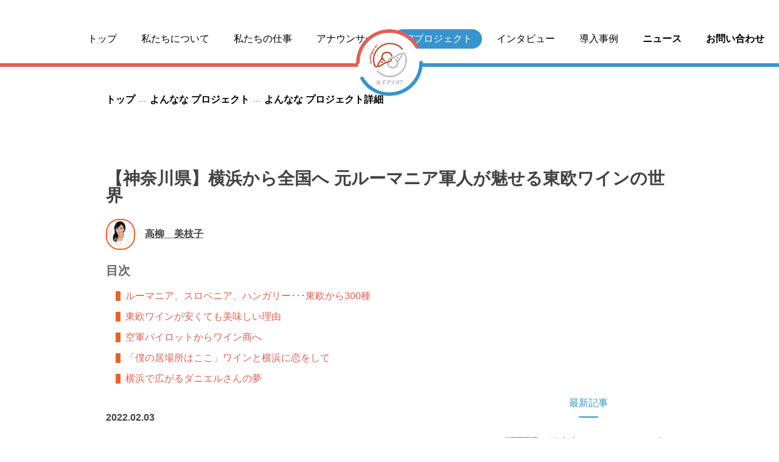

--- FILE ---
content_type: text/html; charset=UTF-8
request_url: https://jana47.com/from_announcer/wineyokohamaromania-2/
body_size: 62020
content:
<!DOCTYPE html>
<html lang="ja">

  <head>
    <meta charset="utf-8">
    <meta http-equiv="X-UA-Compatible" content="IE=edge">
    <title>【神奈川県】横浜から全国へ 元ルーマニア軍人が魅せる東欧ワインの世界 - 女子アナ47 | 女子アナ47 </title>
    <meta name="description"
          content="女子アナ47は、地方創生を目的として集まった地方局出身の女子アナウンサー団体です。局アナ時代の経験を活かして47都道府県の地方自治体や企業のお手伝いをいたします。">

    <link href="https://maxcdn.bootstrapcdn.com/font-awesome/4.6.3/css/font-awesome.min.css" rel="stylesheet"
          crossorigin="anonymous">
    <link rel="stylesheet" href="https://jana47.com/wp-content/themes/joshiana-renewal/css/wpcustom.css">


    <link href="https://fonts.googleapis.com/css?family=Oswald" rel="stylesheet">
                    <meta property="og:url" content="https://jana47.com/from_announcer/wineyokohamaromania-2/"/>
        <meta property="og:title" content="【神奈川県】横浜から全国へ 元ルーマニア軍人が魅せる東欧ワインの世界"/>
        <meta property="og:type" content="article">
        <meta property="og:description" content=""/>
        <meta property="og:image" content="https://jana47.com/wp-content/uploads/2022/02/66e091bc2d19932de79e174ad215915d-800x619-1.jpeg"/>
      
    <meta name="twitter:card" content="summary_large_image"/>
    <meta name="twitter:site" content="@cheering_jana47"/>
    <meta property="og:locale" content="ja_JP"/>

    <meta name="viewport" content="width=device-width, initial-scale=1.0, maximum-scale=1.0, minimum-scale=1.0">
    <link rel="shortcut icon" href="" type="image/x-icon">
    <!----- ここから、CDN---------->

    <link rel="preconnect" href="https://fonts.googleapis.com">
    <link rel="preconnect" href="https://fonts.gstatic.com" crossorigin>
    <!-- google font   -->
    <link href="https://fonts.googleapis.com/css2?family=Noto+Sans+JP:wght@100;300;400;500;700;900&display=swap"
          rel="stylesheet">
    <!--    slick    -->
    <script type="text/javascript" src="https://code.jquery.com/jquery-1.11.0.min.js"></script>
    <link rel="stylesheet" type="text/css"
          href="https://cdnjs.cloudflare.com/ajax/libs/slick-carousel/1.9.0/slick.css"/>
    <link rel="stylesheet" href="https://cdnjs.cloudflare.com/ajax/libs/slick-carousel/1.9.0/slick-theme.css">
      <script>(function(html){html.className = html.className.replace(/\bno-js\b/,'js')})(document.documentElement);</script>
<title>【神奈川県】横浜から全国へ 元ルーマニア軍人が魅せる東欧ワインの世界 - 女子アナ47</title>

		<!-- All in One SEO 4.1.7 -->
		<meta name="description" content="日本とヨーロッパを行き来する高柳美枝子アナウンサーが取材したのは、横浜にあるワインショップ『Daniel&#039;s Wine Shop』。ルーマニアの元空軍パイロットが開いた店内は、まさに東欧ワインの博物館。オーナーの日本愛や望郷の思いにも迫ります" />
		<meta name="robots" content="max-image-preview:large" />
		<link rel="canonical" href="https://jana47.com/from_announcer/wineyokohamaromania-2/" />
		<meta property="og:locale" content="ja_JP" />
		<meta property="og:site_name" content="女子アナ47 - 地方創生のための女子アナウンサー集団" />
		<meta property="og:type" content="article" />
		<meta property="og:title" content="【神奈川県】横浜から全国へ 元ルーマニア軍人が魅せる東欧ワインの世界 - 女子アナ47" />
		<meta property="og:description" content="日本とヨーロッパを行き来する高柳美枝子アナウンサーが取材したのは、横浜にあるワインショップ『Daniel&#039;s Wine Shop』。ルーマニアの元空軍パイロットが開いた店内は、まさに東欧ワインの博物館。オーナーの日本愛や望郷の思いにも迫ります" />
		<meta property="og:url" content="https://jana47.com/from_announcer/wineyokohamaromania-2/" />
		<meta property="article:published_time" content="2022-02-03T07:49:20+00:00" />
		<meta property="article:modified_time" content="2024-01-15T02:04:23+00:00" />
		<meta name="twitter:card" content="summary" />
		<meta name="twitter:title" content="【神奈川県】横浜から全国へ 元ルーマニア軍人が魅せる東欧ワインの世界 - 女子アナ47" />
		<meta name="twitter:description" content="日本とヨーロッパを行き来する高柳美枝子アナウンサーが取材したのは、横浜にあるワインショップ『Daniel&#039;s Wine Shop』。ルーマニアの元空軍パイロットが開いた店内は、まさに東欧ワインの博物館。オーナーの日本愛や望郷の思いにも迫ります" />
		<script type="application/ld+json" class="aioseo-schema">
			{"@context":"https:\/\/schema.org","@graph":[{"@type":"WebSite","@id":"https:\/\/jana47.com\/#website","url":"https:\/\/jana47.com\/","name":"\u5973\u5b50\u30a2\u30ca47","description":"\u5730\u65b9\u5275\u751f\u306e\u305f\u3081\u306e\u5973\u5b50\u30a2\u30ca\u30a6\u30f3\u30b5\u30fc\u96c6\u56e3","inLanguage":"ja","publisher":{"@id":"https:\/\/jana47.com\/#organization"}},{"@type":"Organization","@id":"https:\/\/jana47.com\/#organization","name":"\u5973\u5b50\u30a2\u30ca47","url":"https:\/\/jana47.com\/"},{"@type":"BreadcrumbList","@id":"https:\/\/jana47.com\/from_announcer\/wineyokohamaromania-2\/#breadcrumblist","itemListElement":[{"@type":"ListItem","@id":"https:\/\/jana47.com\/#listItem","position":1,"item":{"@type":"WebPage","@id":"https:\/\/jana47.com\/","name":"\u30db\u30fc\u30e0","description":"\u5730\u65b9\u5275\u751f\u306e\u305f\u3081\u306e\u5973\u5b50\u30a2\u30ca\u30a6\u30f3\u30b5\u30fc\u96c6\u56e3","url":"https:\/\/jana47.com\/"},"nextItem":"https:\/\/jana47.com\/from_announcer\/wineyokohamaromania-2\/#listItem"},{"@type":"ListItem","@id":"https:\/\/jana47.com\/from_announcer\/wineyokohamaromania-2\/#listItem","position":2,"item":{"@type":"WebPage","@id":"https:\/\/jana47.com\/from_announcer\/wineyokohamaromania-2\/","name":"\u3010\u795e\u5948\u5ddd\u770c\u3011\u6a2a\u6d5c\u304b\u3089\u5168\u56fd\u3078 \u5143\u30eb\u30fc\u30de\u30cb\u30a2\u8ecd\u4eba\u304c\u9b45\u305b\u308b\u6771\u6b27\u30ef\u30a4\u30f3\u306e\u4e16\u754c","description":"\u65e5\u672c\u3068\u30e8\u30fc\u30ed\u30c3\u30d1\u3092\u884c\u304d\u6765\u3059\u308b\u9ad8\u67f3\u7f8e\u679d\u5b50\u30a2\u30ca\u30a6\u30f3\u30b5\u30fc\u304c\u53d6\u6750\u3057\u305f\u306e\u306f\u3001\u6a2a\u6d5c\u306b\u3042\u308b\u30ef\u30a4\u30f3\u30b7\u30e7\u30c3\u30d7\u300eDaniel's Wine Shop\u300f\u3002\u30eb\u30fc\u30de\u30cb\u30a2\u306e\u5143\u7a7a\u8ecd\u30d1\u30a4\u30ed\u30c3\u30c8\u304c\u958b\u3044\u305f\u5e97\u5185\u306f\u3001\u307e\u3055\u306b\u6771\u6b27\u30ef\u30a4\u30f3\u306e\u535a\u7269\u9928\u3002\u30aa\u30fc\u30ca\u30fc\u306e\u65e5\u672c\u611b\u3084\u671b\u90f7\u306e\u601d\u3044\u306b\u3082\u8feb\u308a\u307e\u3059","url":"https:\/\/jana47.com\/from_announcer\/wineyokohamaromania-2\/"},"previousItem":"https:\/\/jana47.com\/#listItem"}]},{"@type":"Person","@id":"https:\/\/jana47.com\/author\/jana47_admin\/#author","url":"https:\/\/jana47.com\/author\/jana47_admin\/","name":"jana47_admin"},{"@type":"WebPage","@id":"https:\/\/jana47.com\/from_announcer\/wineyokohamaromania-2\/#webpage","url":"https:\/\/jana47.com\/from_announcer\/wineyokohamaromania-2\/","name":"\u3010\u795e\u5948\u5ddd\u770c\u3011\u6a2a\u6d5c\u304b\u3089\u5168\u56fd\u3078 \u5143\u30eb\u30fc\u30de\u30cb\u30a2\u8ecd\u4eba\u304c\u9b45\u305b\u308b\u6771\u6b27\u30ef\u30a4\u30f3\u306e\u4e16\u754c - \u5973\u5b50\u30a2\u30ca47","description":"\u65e5\u672c\u3068\u30e8\u30fc\u30ed\u30c3\u30d1\u3092\u884c\u304d\u6765\u3059\u308b\u9ad8\u67f3\u7f8e\u679d\u5b50\u30a2\u30ca\u30a6\u30f3\u30b5\u30fc\u304c\u53d6\u6750\u3057\u305f\u306e\u306f\u3001\u6a2a\u6d5c\u306b\u3042\u308b\u30ef\u30a4\u30f3\u30b7\u30e7\u30c3\u30d7\u300eDaniel's Wine Shop\u300f\u3002\u30eb\u30fc\u30de\u30cb\u30a2\u306e\u5143\u7a7a\u8ecd\u30d1\u30a4\u30ed\u30c3\u30c8\u304c\u958b\u3044\u305f\u5e97\u5185\u306f\u3001\u307e\u3055\u306b\u6771\u6b27\u30ef\u30a4\u30f3\u306e\u535a\u7269\u9928\u3002\u30aa\u30fc\u30ca\u30fc\u306e\u65e5\u672c\u611b\u3084\u671b\u90f7\u306e\u601d\u3044\u306b\u3082\u8feb\u308a\u307e\u3059","inLanguage":"ja","isPartOf":{"@id":"https:\/\/jana47.com\/#website"},"breadcrumb":{"@id":"https:\/\/jana47.com\/from_announcer\/wineyokohamaromania-2\/#breadcrumblist"},"author":"https:\/\/jana47.com\/author\/jana47_admin\/#author","creator":"https:\/\/jana47.com\/author\/jana47_admin\/#author","image":{"@type":"ImageObject","@id":"https:\/\/jana47.com\/#mainImage","url":"https:\/\/jana47.com\/wp-content\/uploads\/2022\/02\/66e091bc2d19932de79e174ad215915d-800x619-1.jpeg","width":800,"height":619},"primaryImageOfPage":{"@id":"https:\/\/jana47.com\/from_announcer\/wineyokohamaromania-2\/#mainImage"},"datePublished":"2022-02-03T07:49:20+00:00","dateModified":"2024-01-15T02:04:23+00:00"}]}
		</script>
		<!-- All in One SEO -->

<link rel='dns-prefetch' href='//s.w.org' />
<link rel="alternate" type="application/rss+xml" title="女子アナ47 &raquo; フィード" href="https://jana47.com/feed/" />
<link rel="alternate" type="application/rss+xml" title="女子アナ47 &raquo; コメントフィード" href="https://jana47.com/comments/feed/" />
		<script type="text/javascript">
			window._wpemojiSettings = {"baseUrl":"https:\/\/s.w.org\/images\/core\/emoji\/11\/72x72\/","ext":".png","svgUrl":"https:\/\/s.w.org\/images\/core\/emoji\/11\/svg\/","svgExt":".svg","source":{"concatemoji":"https:\/\/jana47.com\/wp-includes\/js\/wp-emoji-release.min.js?ver=4.9.26"}};
			!function(e,a,t){var n,r,o,i=a.createElement("canvas"),p=i.getContext&&i.getContext("2d");function s(e,t){var a=String.fromCharCode;p.clearRect(0,0,i.width,i.height),p.fillText(a.apply(this,e),0,0);e=i.toDataURL();return p.clearRect(0,0,i.width,i.height),p.fillText(a.apply(this,t),0,0),e===i.toDataURL()}function c(e){var t=a.createElement("script");t.src=e,t.defer=t.type="text/javascript",a.getElementsByTagName("head")[0].appendChild(t)}for(o=Array("flag","emoji"),t.supports={everything:!0,everythingExceptFlag:!0},r=0;r<o.length;r++)t.supports[o[r]]=function(e){if(!p||!p.fillText)return!1;switch(p.textBaseline="top",p.font="600 32px Arial",e){case"flag":return s([55356,56826,55356,56819],[55356,56826,8203,55356,56819])?!1:!s([55356,57332,56128,56423,56128,56418,56128,56421,56128,56430,56128,56423,56128,56447],[55356,57332,8203,56128,56423,8203,56128,56418,8203,56128,56421,8203,56128,56430,8203,56128,56423,8203,56128,56447]);case"emoji":return!s([55358,56760,9792,65039],[55358,56760,8203,9792,65039])}return!1}(o[r]),t.supports.everything=t.supports.everything&&t.supports[o[r]],"flag"!==o[r]&&(t.supports.everythingExceptFlag=t.supports.everythingExceptFlag&&t.supports[o[r]]);t.supports.everythingExceptFlag=t.supports.everythingExceptFlag&&!t.supports.flag,t.DOMReady=!1,t.readyCallback=function(){t.DOMReady=!0},t.supports.everything||(n=function(){t.readyCallback()},a.addEventListener?(a.addEventListener("DOMContentLoaded",n,!1),e.addEventListener("load",n,!1)):(e.attachEvent("onload",n),a.attachEvent("onreadystatechange",function(){"complete"===a.readyState&&t.readyCallback()})),(n=t.source||{}).concatemoji?c(n.concatemoji):n.wpemoji&&n.twemoji&&(c(n.twemoji),c(n.wpemoji)))}(window,document,window._wpemojiSettings);
		</script>
		<style type="text/css">
img.wp-smiley,
img.emoji {
	display: inline !important;
	border: none !important;
	box-shadow: none !important;
	height: 1em !important;
	width: 1em !important;
	margin: 0 .07em !important;
	vertical-align: -0.1em !important;
	background: none !important;
	padding: 0 !important;
}
</style>
<link rel='stylesheet' id='twentyseventeen-style-css'  href='https://jana47.com/wp-content/themes/joshiana-renewal/style.css?ver=4.9.26' type='text/css' media='all' />
<!--[if lt IE 9]>
<link rel='stylesheet' id='twentyseventeen-ie8-css'  href='https://jana47.com/wp-content/themes/joshiana-renewal/assets/css/ie8.css?ver=1.0' type='text/css' media='all' />
<![endif]-->
<!--[if lt IE 9]>
<script type='text/javascript' src='https://jana47.com/wp-content/themes/joshiana-renewal/assets/js/html5.js?ver=3.7.3'></script>
<![endif]-->
<script type='text/javascript' src='https://jana47.com/wp-includes/js/jquery/jquery.js?ver=1.12.4'></script>
<script type='text/javascript' src='https://jana47.com/wp-includes/js/jquery/jquery-migrate.min.js?ver=1.4.1'></script>
<link rel='https://api.w.org/' href='https://jana47.com/wp-json/' />
<link rel="EditURI" type="application/rsd+xml" title="RSD" href="https://jana47.com/xmlrpc.php?rsd" />
<link rel="wlwmanifest" type="application/wlwmanifest+xml" href="https://jana47.com/wp-includes/wlwmanifest.xml" /> 
<link rel='prev' title='【全国】ご当地の味をご自宅で！お取り寄せマルシェ～後編～' href='https://jana47.com/from_announcer/janaotoriyosemarsheoosaka-2/' />
<link rel='next' title='『スポーツのまち』ランキング1位は磐田市！あの“ペア”のおかげ？【静岡県】' href='https://jana47.com/from_announcer/shizuokasportsrankingtop/' />
<meta name="generator" content="WordPress 4.9.26" />
<link rel='shortlink' href='https://jana47.com/?p=10878' />
<link rel="alternate" type="application/json+oembed" href="https://jana47.com/wp-json/oembed/1.0/embed?url=https%3A%2F%2Fjana47.com%2Ffrom_announcer%2Fwineyokohamaromania-2%2F" />
<link rel="alternate" type="text/xml+oembed" href="https://jana47.com/wp-json/oembed/1.0/embed?url=https%3A%2F%2Fjana47.com%2Ffrom_announcer%2Fwineyokohamaromania-2%2F&#038;format=xml" />
		<style type="text/css">.recentcomments a{display:inline !important;padding:0 !important;margin:0 !important;}</style>
		
<!-- START - Open Graph and Twitter Card Tags 3.1.2 -->
 <!-- Facebook Open Graph -->
  <meta property="og:locale" content="ja_JP"/>
  <meta property="og:site_name" content="女子アナ47"/>
  <meta property="og:title" content="【神奈川県】横浜から全国へ 元ルーマニア軍人が魅せる東欧ワインの世界"/>
  <meta property="og:url" content="https://jana47.com/from_announcer/wineyokohamaromania-2/"/>
  <meta property="og:type" content="article"/>
  <meta property="og:description" content="地方創生のための女子アナウンサー集団"/>
  <meta property="og:image" content="https://jana47.com/wp-content/uploads/2022/02/66e091bc2d19932de79e174ad215915d-800x619-1.jpeg"/>
  <meta property="og:image:url" content="https://jana47.com/wp-content/uploads/2022/02/66e091bc2d19932de79e174ad215915d-800x619-1.jpeg"/>
  <meta property="og:image:secure_url" content="https://jana47.com/wp-content/uploads/2022/02/66e091bc2d19932de79e174ad215915d-800x619-1.jpeg"/>
  <meta property="article:publisher" content="https://www.facebook.com/jana47com/"/>
  <meta property="fb:app_id" content="214799435687865"/>
  <meta property="fb:admins" content="673480346"/>
 <!-- Google+ / Schema.org -->
  <meta itemprop="name" content="【神奈川県】横浜から全国へ 元ルーマニア軍人が魅せる東欧ワインの世界"/>
  <meta itemprop="headline" content="【神奈川県】横浜から全国へ 元ルーマニア軍人が魅せる東欧ワインの世界"/>
  <meta itemprop="description" content="地方創生のための女子アナウンサー集団"/>
  <meta itemprop="image" content="https://jana47.com/wp-content/uploads/2022/02/66e091bc2d19932de79e174ad215915d-800x619-1.jpeg"/>
  <meta itemprop="author" content="jana47_admin"/>
  <!--<meta itemprop="publisher" content="女子アナ47"/>--> <!-- To solve: The attribute publisher.itemtype has an invalid value -->
 <!-- Twitter Cards -->
  <meta name="twitter:title" content="【神奈川県】横浜から全国へ 元ルーマニア軍人が魅せる東欧ワインの世界"/>
  <meta name="twitter:url" content="https://jana47.com/from_announcer/wineyokohamaromania-2/"/>
  <meta name="twitter:description" content="地方創生のための女子アナウンサー集団"/>
  <meta name="twitter:image" content="https://jana47.com/wp-content/uploads/2022/02/66e091bc2d19932de79e174ad215915d-800x619-1.jpeg"/>
  <meta name="twitter:card" content="summary_large_image"/>
 <!-- SEO -->
 <!-- Misc. tags -->
 <!-- is_singular -->
<!-- END - Open Graph and Twitter Card Tags 3.1.2 -->
	
    <link rel="stylesheet" href="https://jana47.com/wp-content/themes/joshiana-renewal/css/renewal_20220418.css">
  </head>

  <body id="body" class="from_announcer-template-default single single-from_announcer postid-10878 blogEntryPage has-header-image has-sidebar colors-light">
    <div class="l-loading">
      <div class="l-loading__inner">
        <div class="loading"></div>
      </div>
    </div>
    <div class="l-container">
      <!--include START-->
      <section class="drawer-layer" id="drawerLayer">
        <div class="drawer__filter" id="drawerFilter"></div>
        <div class="drawer" id="drawerContents">
          <div class="drawer__contents">
            <a href="/" class="drawer__item drawer__item--top">トップ</a>
            <a href="/about-us" class="drawer__item">私たちについて</a>
            <a href="/our-work" class="drawer__item">私たちの仕事</a>
            <a href="/announcer" class="drawer__item">アナウンサー</a>
            <a href="/from_announcer" class="drawer__item drawer__item--blue">47 プロジェクト</a>
            <a href="/interview" class="drawer__item drawer__item--blue">インタビュー</a>
            <a href="/case-study" class="drawer__item drawer__item--blue">導入事例</a>
            <div class="drawer__contact-item">
              <input class="drawer__contact-checkbox" type="checkbox" id="drawerPullDown2">
              <label class="drawer__contact-head" for="drawerPullDown2">ニュース</label>
              <div class="drawer__contact-body">
                <a href="/news/?category=media"
                   class="drawer__item drawer__item--blue drawer__item--contact">メディア露出</a>
                <a href="/news/?category=public"
                   class="drawer__item drawer__item--blue drawer__item--contact">広報</a>
                <a href="/news/?category=information"
                   class="drawer__item drawer__item--blue drawer__item--contact">活動報告</a>
              </div>
            </div>
            <div class="drawer__contact-item">
              <input class="drawer__contact-checkbox" type="checkbox" id="drawerPullDown">
              <label class="drawer__contact-head" for="drawerPullDown">問い合わせ</label>
              <div class="drawer__contact-body">
                <a href="/entry-top"
                   class="drawer__item drawer__item drawer__item--contact">アナウンサーエントリー</a>
                <a href="/casting-form-2"
                   class="drawer__item drawer__item--blue drawer__item--contact">仕事を依頼する</a>
                <a href="/contact-form"
                   class="drawer__item drawer__item--blue drawer__item--contact">その他お問い合わせ</a>
              </div>
            </div>
            <a href="https://jana47.com/company/" target="_blank" rel="noopener"
               class="drawer__item drawer__item--black">会社概要</a>
            <a href="https://jana47.com/pp/" target="_blank" rel="noopener" class="drawer__item drawer__item--black">プライバシーポリシー</a>
            <div class="drawer__sns-wrap">
              <p class="drawer__sns-text">公式SNS</p>
              <div class="drawer__sns-image-wrap">
                <a href="https://www.instagram.com/jana47com/?hl=ja">
                  <img src="https://jana47.com/wp-content/themes/joshiana-renewal/img/renewal/insta_icon.svg" alt="">
                </a>
                <a href="https://mobile.twitter.com/cheering_jana47">
                  <img src="https://jana47.com/wp-content/themes/joshiana-renewal/img/renewal/twitter_icon.svg" alt="">
                </a>
              </div>
            </div>
          </div>
        </div>
      </section>

      <section class="header-layer">
        <div class="header">
          <div class="header__pc-wrap">
            <div class="header__container" id="headerContainer">
              <div class="header__nav-wrap" id="headerArea">
                <a class="header__logo" id="headerLogo" href="/"></a>
                <div class="header__nav header__nav--left" id="headerNavLeft">
                  <div style="width: 120px;"></div>
                  <a id="headerNavTop" href="/" class="header__nav-item">トップ</a>
                  <a id="headerNavAbout" href="/about-us" class="header__nav-item">私たちについて</a>
                  <a id="headerNavOurWork" href="/our-work" class="header__nav-item">私たちの仕事</a>
                  <a id="headerNavAnnouncer" href="/announcer" class="header__nav-item">アナウンサー</a>
                </div>
                <div class="header__nav header__nav--right" id="headerNavRight">
                  <a id="headerNavProject" href="/from_announcer"
                     class="header__nav-item header__nav-item--blue">47プロジェクト</a>
                  <a id="headerNavInterview" href="/interview"
                     class="header__nav-item header__nav-item--blue">インタビュー</a>
                  <a id="headerNavCase" href="/case-study" class="header__nav-item header__nav-item--blue">導入事例</a>
                  <p class="header__nav-item--contact header__nav-item header__nav-item--blue" id="newsNav">ニュース</p>
                  <p class="header__nav-item--contact header__nav-item header__nav-item--blue" id="contactNav">
                    お問い合わせ</p>
                </div>
              </div>
            </div>
            <div class="header-contact" id="headerContact">
              <div class="header-contact__left">
                <div class="header-contact__left-item-wrap">
                  <a href="/entry-top"
                     class="header-contact__item header-contact__item--left">アナウンサーエントリー</a>
                </div>
              </div>
              <div class="header-contact__right">
                <div class="header-contact__right-item-wrap">
                  <a href="/casting-form-2" class="header-contact__item">仕事を依頼する</a>
                  <a href="/contact-form" class="header-contact__item">その他問い合わせ</a>
                </div>
              </div>
            </div>
          </div>
          <div class="header-contact" id="headerNews">
            <div class="header-contact__left">
            </div>
            <div class="header-contact__right">
              <div class="header-contact__right-item-wrap">
                <a href="/news/?category=media" class="header-contact__item">メディア露出</a>
                <a href="/news/?category=public" class="header-contact__item">広報</a>
                <a href="/news/?category=information" class="header-contact__item">活動報告</a>
              </div>
            </div>
          </div>
          <div class="header__sp-wrap">
            <a class="header__logo-sp" href="/"></a>
            <div class="header__hamburger-menu" id="hamburgerMenu">
              <div class="header__hamburger-border header__hamburger-border--first"></div>
              <div class="header__hamburger-border header__hamburger-border--second"></div>
              <div class="header__hamburger-border header__hamburger-border--third"></div>
            </div>
          </div>
        </div>
      </section>
    </div>
  </body>  <section class="main-layer">
    <div class="project-detail-section" id="project">
      <div class="project-detail-section__container">
        <div class="project-detail-section__page-name-wrap">
          <p class="project-detail-section__page-name-top">トップ</p>
          <p class="project-detail-section__page-name">よんなな プロジェクト</p>
          <p class="project-detail-section__page-name">よんなな プロジェクト詳細</p>
        </div>

        <h1 class="project-detail-section__article-title">
            【神奈川県】横浜から全国へ 元ルーマニア軍人が魅せる東欧ワインの世界        </h1>
                  <div class="project-detail-section__author-wrap">
          <div class="project-detail-section__author-image-wrap">
            <img src="https://jana47.com/wp-content/uploads/2021/07/takanayagi_1shot.jpg" alt="">
          </div>
          <p class="project-detail-section__author-text">高柳　美枝子</p>
        </div>

        <h2 class="project-detail-section__index-title">目次</h2>
        <ul class="project-detail-section__indexes">
                                          <li class="project-detail-section__index"><a class="project-detail-section__index-link"
                                                               href="#header2">ルーマニア、スロベニア、ハンガリー･･･東欧から300種</a>
                  </li>
                                              <li class="project-detail-section__index"><a class="project-detail-section__index-link"
                                                               href="#header3">東欧ワインが安くても美味しい理由</a>
                  </li>
                                              <li class="project-detail-section__index"><a class="project-detail-section__index-link"
                                                               href="#header4">空軍パイロットからワイン商へ</a>
                  </li>
                                              <li class="project-detail-section__index"><a class="project-detail-section__index-link"
                                                               href="#header5">「僕の居場所はここ」ワインと横浜に恋をして</a>
                  </li>
                                              <li class="project-detail-section__index"><a class="project-detail-section__index-link"
                                                               href="#header6">横浜で広がるダニエルさんの夢</a>
                  </li>
                                    </ul>

        <div class="project-detail-section__contents-wrap">
          <div class="project-detail-section__contents-left">
            <p class="project-detail-section__article-date">2022.02.03</p>
                                                              <div class="project-detail-section__article-text">
                    <p>こんにちは。日本とヨーロッパを行き来するアナウンサー、高柳美枝子です。おうち時間が増えたこの2年間、家でお酒を嗜む人も多いのではないでしょうか。横浜にあるこちらのワインショップは全国でも類を見ない個性派。ルーマニアの元空軍パイロットが開いた店内には、オーナーの日本愛と望郷の念が詰まっています。<br />
<img src="https://jana47.com/wp-content/uploads/2022/02/66e091bc2d19932de79e174ad215915d-800x619-1.jpeg" alt="Daniel's Wine Shopのダニエルさん（左）" width="700" height="541" class="alignnone size-full wp-image-10861" srcset="https://jana47.com/wp-content/uploads/2022/02/66e091bc2d19932de79e174ad215915d-800x619-1.jpeg 800w, https://jana47.com/wp-content/uploads/2022/02/66e091bc2d19932de79e174ad215915d-800x619-1-512x396.jpeg 512w, https://jana47.com/wp-content/uploads/2022/02/66e091bc2d19932de79e174ad215915d-800x619-1-768x594.jpeg 768w, https://jana47.com/wp-content/uploads/2022/02/66e091bc2d19932de79e174ad215915d-800x619-1-680x526.jpeg 680w" sizes="(max-width: 700px) 100vw, 700px" /></p>
                </div>
                                                <a id="header2" class="project-detail-section__anchor"></a>
                    <h2 class="project-detail-section__article-sub-title"><span>ルーマニア、スロベニア、ハンガリー･･･東欧から300種</span></h2>
                                                    <div class="project-detail-section__article-text">
                    <p>　横浜・山手の商店街に佇むDaniel&#8217;s Wine Shopはまさに東欧ワインの博物館。白壁に300種類以上が並びます。店内のどこを見渡しても日本人には馴染みの薄い国々のラベルばかり。一体どうやってこんなに沢山の、簡単に手に入らない東欧ワインを輸入しているのでしょう･･･？<br />
<img src="https://jana47.com/wp-content/uploads/2022/02/8169add18e93b0f7c94cd8e7fbe321c5.jpeg" alt="" width="655" height="520" class="alignnone size-full wp-image-10862" srcset="https://jana47.com/wp-content/uploads/2022/02/8169add18e93b0f7c94cd8e7fbe321c5.jpeg 655w, https://jana47.com/wp-content/uploads/2022/02/8169add18e93b0f7c94cd8e7fbe321c5-512x406.jpeg 512w" sizes="(max-width: 655px) 100vw, 655px" /><br />
なんとコロナ禍の前から、オーナーであるダニエルさんが現地のワイナリーに足しげく通い、自分の目と舌で品質を確かめ輸入したのだそうです。</p>
                </div>
                                                <a id="header3" class="project-detail-section__anchor"></a>
                    <h2 class="project-detail-section__article-sub-title"><span>東欧ワインが安くても美味しい理由</span></h2>
                                                    <div class="project-detail-section__article-text">
                    <p>　ルーマニアを含めた東欧諸国は、大陸性気候。ブドウ栽培期は雨が少なく日射量が豊富で、夜は急激に冷え込み、秋は穏やかに長いのが特徴です。これがブドウに酸味と糖度を促し風味豊かなワインに変身するのですが、さらに東欧の為替安も手伝い、『フランスの高品質ワインよりもランクの高い賞を受賞しながら、価格は東欧価格』という消費者には嬉しいことづくめのワインが出来上がるというわけです。<br />
東欧諸国内での消費ばかりだった東欧ワインを日本に広めたい！そんな情熱がダニエルさんの背中を押し続けてきました。</p>
                </div>
                                                <a id="header4" class="project-detail-section__anchor"></a>
                    <h2 class="project-detail-section__article-sub-title"><span>空軍パイロットからワイン商へ</span></h2>
                                                    <div class="project-detail-section__article-text">
                    <p>　「以前はパイロットでした。」<br />
と、流暢な日本語で昔の写真を見せてくれました。<br />
<img src="https://jana47.com/wp-content/uploads/2022/02/014cfe2668299a72d0f3addb9bbd26f3-800x600-1.jpeg" alt="" width="700" height="525" class="alignnone size-full wp-image-10863" srcset="https://jana47.com/wp-content/uploads/2022/02/014cfe2668299a72d0f3addb9bbd26f3-800x600-1.jpeg 800w, https://jana47.com/wp-content/uploads/2022/02/014cfe2668299a72d0f3addb9bbd26f3-800x600-1-512x384.jpeg 512w, https://jana47.com/wp-content/uploads/2022/02/014cfe2668299a72d0f3addb9bbd26f3-800x600-1-768x576.jpeg 768w, https://jana47.com/wp-content/uploads/2022/02/014cfe2668299a72d0f3addb9bbd26f3-800x600-1-680x510.jpeg 680w" sizes="(max-width: 700px) 100vw, 700px" /><br />
ダニエルさんは留学生として神奈川県内の航空大学校に通い、卒業しました。そしてルーマニアに戻り軍人として働き始めたものの、<br />
「これでは必死に学んだ日本の知見を活かせられない。」<br />
と、遠いルーマニアで軍用機を触りながら、日本への思いが溢れたと言います。</p>
                </div>
                                                <a id="header5" class="project-detail-section__anchor"></a>
                    <h2 class="project-detail-section__article-sub-title"><span>「僕の居場所はここ」ワインと横浜に恋をして</span></h2>
                                                    <div class="project-detail-section__article-text">
                    <p>　ルーマニアに来た日本人をワイナリーに連れて行った時のこと。日本語で東欧ワインの説明をするうちに<br />
「ワインを通じて日本とルーマニアの橋渡しをしよう！」<br />
とひらめいたそう。一大決心して退役し、懐かしい神奈川に戻ることにしました。<br />
<img src="https://jana47.com/wp-content/uploads/2022/02/373697687e8e7f29a5ccb937d90d8363-800x503-1.jpeg" title="Daniel's Wine Shop" alt="" width="700" height="441" class="alignnone size-full wp-image-10864" srcset="https://jana47.com/wp-content/uploads/2022/02/373697687e8e7f29a5ccb937d90d8363-800x503-1.jpeg 800w, https://jana47.com/wp-content/uploads/2022/02/373697687e8e7f29a5ccb937d90d8363-800x503-1-512x322.jpeg 512w, https://jana47.com/wp-content/uploads/2022/02/373697687e8e7f29a5ccb937d90d8363-800x503-1-768x483.jpeg 768w, https://jana47.com/wp-content/uploads/2022/02/373697687e8e7f29a5ccb937d90d8363-800x503-1-680x428.jpeg 680w" sizes="(max-width: 700px) 100vw, 700px" /><br />
念ずれば花開く。横浜の山手で東欧ワイン専門店を開業し、ワイン業界ではちょとした有名店に成長しました。東欧ワインの品揃えは関東随一、いや、日本一かもしれません。私が訪問した日のBGMはサザンオールスターズ･･･ダニエルさん、神奈川県民のツボをよく理解していらっしゃいます！</p>
                </div>
                                                <a id="header6" class="project-detail-section__anchor"></a>
                    <h2 class="project-detail-section__article-sub-title"><span>横浜で広がるダニエルさんの夢</span></h2>
                                                    <div class="project-detail-section__article-text">
                    <p>　「異文化が輝く場所といえば横浜でしょ」<br />
と充実感に溢れる表情のダニエルさん。その目はまだ先を見据えています。<br />
<img src="https://jana47.com/wp-content/uploads/2022/02/27aa892adfe54b2c6c39e694d9308108-800x527-1.jpeg" alt="" width="700" height="461" class="alignnone size-full wp-image-10865" srcset="https://jana47.com/wp-content/uploads/2022/02/27aa892adfe54b2c6c39e694d9308108-800x527-1.jpeg 800w, https://jana47.com/wp-content/uploads/2022/02/27aa892adfe54b2c6c39e694d9308108-800x527-1-512x337.jpeg 512w, https://jana47.com/wp-content/uploads/2022/02/27aa892adfe54b2c6c39e694d9308108-800x527-1-768x506.jpeg 768w, https://jana47.com/wp-content/uploads/2022/02/27aa892adfe54b2c6c39e694d9308108-800x527-1-680x448.jpeg 680w" sizes="(max-width: 700px) 100vw, 700px" />「ワインには、その土地の土壌、気候、文化が全て織り込まれています。将来は横浜発で東欧ワインの専門学校を設立し、東欧の文化とワインの魅力を伝えながら、大好きな日本と東欧の橋渡しをするのが夢です。」<br />
ダニエルさんの東欧雑学を聞きながらテイスティングをすると、東欧ののどかな景色が浮かびます。出されるワインは全て高品質ながら、価格は西洋ワインの1/3のものばかり。ダニエルさんの東欧ワイン講座はいつも大人気です。この活動がきっと学校誕生につながるのでしょうね。<br />
日本と東欧に思いを馳せながら、参加者達は今日もグラスを傾けるのでした。<br />
【DANIEL7&#8217;S WINE CLUB】<a href="https://danielswine.club/" rel="noopener" target="_blank">https://danielswine.club/</a></p>
                </div>
                            
            <div class="sns-wrapper">
              <div class="twitter-wrapper">
                <a href="https://twitter.com/share?ref_src=twsrc%5Etfw" class="twitter-share-button"
                   data-show-count="false">Tweet</a>
                <script async src="https://platform.twitter.com/widgets.js" charSet="utf-8"></script>
              </div>

              <div class="facebook-wrapper">
                <iframe
                  src="https://www.facebook.com/plugins/like.php?href=https%3A%2F%2Fdevelopers.facebook.com%2Fdocs%2Fplugins%2F&width=140&layout=button&action=recommend&size=small&share=false&height=65&appId"
                  width="80" height="20" style="border:none;overflow:hidden" scrolling="no" frameborder="0"
                  allowfullscreen="true"
                  allow="autoplay; clipboard-write; encrypted-media; picture-in-picture; web-share"></iframe>
              </div>

              <div class="line-wrapper">
                <div class="line-it-button" data-lang="ja" data-type="share-a" data-env="REAL"
                     data-url="https://hofehofe.hofe"
                     data-color="default" data-size="small" data-count="false" data-ver="3" style="display: none;">
                </div>
                <script src="https://www.line-website.com/social-plugins/js/thirdparty/loader.min.js" async="async"
                        defer="defer"></script>
              </div>

              <div class="line-wrapper">
                <a href="https://b.hatena.ne.jp/entry/" class="hatena-bookmark-button"
                   data-hatena-bookmark-layout="basic-counter"
                   data-hatena-bookmark-width="48" data-hatena-bookmark-height="20" title="このエントリーをはてなブックマークに追加"><img
                    src="https://b.st-hatena.com/images/v4/public/entry-button/button-only@2x.png"
                    alt="このエントリーをはてなブックマークに追加" width="20" height="20" style="border: none;"/>
                </a>
                <script type="text/javascript" src="https://b.st-hatena.com/js/bookmark_button.js" charSet="utf-8"
                        async="async"></script>

              </div>
            </div>

            <div class="project-detail-section__paginate-button-wrap">
                                  <div class="project-detail-section__paginate-button project-detail-section__paginate-button--left"><a
                      href="https://jana47.com/from_announcer/janaotoriyosemarsheoosaka-2/">前の記事を読む</a></div>
                
                                  <div class="project-detail-section__paginate-button project-detail-section__paginate-button--right"><a
                      href="https://jana47.com/from_announcer/shizuokasportsrankingtop/">次の記事を読む</a>
                  </div>
                            </div>
          </div>

          <div class="project-detail-section__contents-right">
            <p class="project-detail-section__article-list-title">最新記事</p>
                              <a class="project-detail-section__article-list-item" href="https://jana47.com/from_announcer/salonduchocolat/">
                  <div class="project-detail-section__card-image">
                    <img src="https://jana47.com/wp-content/uploads/2024/12/cceb43d0ae712c61e4703e35250413ea-80x80.jpeg" alt="">
                  </div>
                  <div class="project-detail-section__card-contents-wrap">
                    <p class="project-detail-section__card-text">
                        日本中のチョコレートが集結！ 〜サロン・デュ・ショコラ2025〜スイーツアナウンサーが事前取材                    </p>
                    <p class="project-detail-section__card-date">
                        2024.12.30                    </p>
                  </div>
                </a>
                              <a class="project-detail-section__article-list-item" href="https://jana47.com/from_announcer/orangehakurankai/">
                  <div class="project-detail-section__card-image">
                    <img src="https://jana47.com/wp-content/uploads/2024/12/067a1c22d34a0aca654bc87406189dc1-80x80.jpeg" alt="">
                  </div>
                  <div class="project-detail-section__card-contents-wrap">
                    <p class="project-detail-section__card-text">
                        主要みかん産地3県の柑橘類ブース「みかん博覧会」も登場！おいしい博覧会 2024秋冬【静岡県・愛媛県・和歌山県】                    </p>
                    <p class="project-detail-section__card-date">
                        2024.12.20                    </p>
                  </div>
                </a>
                              <a class="project-detail-section__article-list-item" href="https://jana47.com/from_announcer/kyushudo/">
                  <div class="project-detail-section__card-image">
                    <img src="https://jana47.com/wp-content/uploads/2024/12/83e1dfa3172e7c180f6e59fd364f12b3-80x80.jpeg" alt="">
                  </div>
                  <div class="project-detail-section__card-contents-wrap">
                    <p class="project-detail-section__card-text">
                        谷根千で出合った！九州のおいしいが詰まったお店『九州堂』【九州】                    </p>
                    <p class="project-detail-section__card-date">
                        2024.12.18                    </p>
                  </div>
                </a>
                              <a class="project-detail-section__article-list-item" href="https://jana47.com/from_announcer/oishiihakurankai2024/">
                  <div class="project-detail-section__card-image">
                    <img src="https://jana47.com/wp-content/uploads/2024/12/93161f848f92a6a6e5dc77c7204d6805-80x80.jpg" alt="">
                  </div>
                  <div class="project-detail-section__card-contents-wrap">
                    <p class="project-detail-section__card-text">
                        30ブランド超出展！おいしい博覧会 2024秋冬【北海道・千葉県・九州等】                    </p>
                    <p class="project-detail-section__card-date">
                        2024.12.17                    </p>
                  </div>
                </a>
              
            <div class="project-detail-section__more-link-wrap">
              <a href="/from_announcer" class="project-detail-section__more-link">More</a>
            </div>
          </div>
        </div>

                  <div class="project-detail-section__author-detail-wrap">
          <div class="project-detail-section__author-detail-image-wrap">
            <div class="project-detail-section__author-detail-image">
              <p class="project-detail-section__author-detail-image-dialogue">
                私がこの記事を書きました！
              </p>
              <img src="https://jana47.com/wp-content/uploads/2021/07/takanayagi_1shot.jpg" alt="">
            </div>

            <div class="project-detail-section__author-detail">
              <div class="project-detail-section__detail-name-wrap">
                <p class="project-detail-section__name">高柳　美枝子</p>
                <p class="project-detail-section__name-sub">たかやなぎ　みえこ</p>
              </div>
              <p class="project-detail-section__career">元テレビ宮崎アナウンサー  元ブルームバーグTVリポーター</p>

              <div class="project-detail-section__region-wrap">
                <p class="project-detail-section__region-label">関連地域</p>
                <p class="project-detail-section__region-item">
                    <a style='color: black; margin-right: 6px;' href="/announcer?prefecture=宮崎県">宮崎</a><a style='color: black; margin-right: 6px;' href="/announcer?prefecture=山梨県">山梨</a><a style='color: black; margin-right: 6px;' href="/announcer?prefecture=東京都">東京</a><a style='color: black; margin-right: 6px;' href="/announcer?prefecture=神奈川県">神奈川</a>                </p>
              </div>

              <div class="project-detail-section__label-wrap">
                  <p class="project-detail-section__detail-label">アシスタント</p><p class="project-detail-section__detail-label"> イベント司会</p><p class="project-detail-section__detail-label"> 講演</p>              </div>

              <div class="project-detail-section__profile-wrap">
                <div class="project-detail-section__profile-item">
                  <p class="project-detail-section__profile-contract" id="position">肩書き</p>
                  <p class="project-detail-section__profile-text">フリーアナウンサー 　講師</p>
                </div>
                <div class="project-detail-section__profile-item">
                  <p class="project-detail-section__profile-contract project-detail-section__profile-contract--short"
                     id="birthday">生年月日</p>
                  <p class="project-detail-section__profile-text">3月10日</p>
                </div>
                <div class="project-detail-section__profile-item">
                  <p class="project-detail-section__profile-contract">現在地</p>
                  <p class="project-detail-section__profile-text"
                     id="currentLocation">神奈川県</p>
                </div>
                <div class="project-detail-section__profile-item">
                  <p class="project-detail-section__profile-contract">出身地</p>
                  <p class="project-detail-section__profile-text"
                     id="birthplace">山梨県</p>
                </div>
                <div class="project-detail-section__profile-item">
                  <p class="project-detail-section__profile-contract">出身局</p>
                  <p class="project-detail-section__profile-text" id="company">テレビ宮崎　ブルームバーグテレビ</p>
                </div>
                <div class="project-detail-section__profile-item">
                  <p class="project-detail-section__profile-contract">資　格</p>
                  <p class="project-detail-section__profile-text"
                     id="qualification">TOEIC945点　バーテンダー免許　ドイツ居住権　秘書検定準1級　剣道2級　普通自動車免許</p>
                </div>
              </div>
            </div>
          </div>

          <div class="project-detail-section__contents-right project-detail-section__contents-right--bottom">
            <p class="project-detail-section__article-list-title">関連記事</p>
                              <a class="project-detail-section__article-list-item" href="https://jana47.com/from_announcer/cherryblossomsfujiphoto20240418/">
                  <div class="project-detail-section__card-image">
                    <img src="https://jana47.com/wp-content/uploads/2024/04/fd0692991880b7aeb2f52838e119920f-80x80.jpg" alt="">
                  </div>
                  <div class="project-detail-section__card-contents-wrap">
                    <p class="project-detail-section__card-text">
                        世界に誇るニッポンの絶景！桜吹雪舞う富士山を美しく撮るコツとは【山梨県】                    </p>
                    <p class="project-detail-section__card-date">
                        2024.04.18                    </p>
                  </div>
                </a>
                              <a class="project-detail-section__article-list-item" href="https://jana47.com/from_announcer/southernseichichigasaki20231115/">
                  <div class="project-detail-section__card-image">
                    <img src="https://jana47.com/wp-content/uploads/2023/11/31e010ea77d697ed6c0c3a9fb6841664-80x80.jpg" alt="">
                  </div>
                  <div class="project-detail-section__card-contents-wrap">
                    <p class="project-detail-section__card-text">
                        あなたは何曲知っている？サザンの名曲で聖地巡礼をしてみた【神奈川県】                    </p>
                    <p class="project-detail-section__card-date">
                        2023.11.15                    </p>
                  </div>
                </a>
                              <a class="project-detail-section__article-list-item" href="https://jana47.com/from_announcer/shinjukurekishi20230314/">
                  <div class="project-detail-section__card-image">
                    <img src="https://jana47.com/wp-content/uploads/2023/03/Takayanagi_Gyoen-80x80.jpg" alt="">
                  </div>
                  <div class="project-detail-section__card-contents-wrap">
                    <p class="project-detail-section__card-text">
                        歌舞伎町に芥川龍之介の父の牧場が!? 歴史トリビアを楽しむ東新宿【東京都】                    </p>
                    <p class="project-detail-section__card-date">
                        2023.03.14                    </p>
                  </div>
                </a>
                              <a class="project-detail-section__article-list-item" href="https://jana47.com/from_announcer/miyazakiougonikura20220425/">
                  <div class="project-detail-section__card-image">
                    <img src="https://jana47.com/wp-content/uploads/2022/04/3162bb4a82f86338847623cb92ba641e-80x80.jpeg" alt="">
                  </div>
                  <div class="project-detail-section__card-contents-wrap">
                    <p class="project-detail-section__card-text">
                        天皇陛下献上品の『黄金イクラ』 本場で旬を堪能【宮崎県】                    </p>
                    <p class="project-detail-section__card-date">
                        2022.04.25                    </p>
                  </div>
                </a>
                          <div class="project-detail-section__more-link-wrap">
              <a href="/from_announcer/?author=10176"
                 class="project-detail-section__more-link">More</a>
            </div>
          </div>
        </div>
        <div class="project-detail-section__announcer-introduction-title">
          アナウンサー紹介
        </div>
        <div class="project-detail-section__announcer-introduction">
            <p>ブルームバーグテレビでリポーターとプロデューサーを兼任し、世界の金融経済情報や日本の政治情勢を伝えた。自身の単独インタビュー相手には麻生太郎氏、石破茂氏、故塩川正十郎氏など政界の大物が名を連ねる。「放送は一般庶民のためにある」との思いからテレビ宮崎に転職し、同局のアナウンサーとして、得意の報道以外にもバラエティー番組やドキュメンタリー番組にも出演。フリー転身後は、マレーシアやドイツなど日本と海外を行き来しながら活動を続けている。</p>
        </div>

        <div class="project-detail-section__link-button-wrap">
          <a class="link-button link-button-white"
             href="https://jana47.com/announcer/%e9%ab%98%e6%9f%b3%e7%be%8e%e6%9e%9d%e5%ad%90/">このアナウンサーについてもっと詳しく</a>
        </div>
      </div>
    </div>
  </section>
</div>
<!--include START-->
<footer class="footer">
  <div class="footer__container">
    <div class="footer__icons">
      <p class="footer__icon-message">Follow us.</p>
      <a href="https://www.facebook.com/jana47com/" class="announcer-detail-section__sns-link">
        <img src="https://jana47.com/wp-content/themes/joshiana-renewal/img/renewal/facebook_icon_circle.svg"
             alt="">
      </a>
      <a href="https://twitter.com/cheering_jana47"
         class="announcer-detail-section__sns-link">
        <img src="https://jana47.com/wp-content/themes/joshiana-renewal/img/renewal/announcer_twitter_icon.svg"
             alt="">
      </a>
      <a href="https://www.youtube.com/channel/UC5wya_jOHJ5KtlHrp3sBXMw"
         class="announcer-detail-section__sns-link">
        <img src="https://jana47.com/wp-content/themes/joshiana-renewal/img/renewal/youtube_icon.svg"
             alt="">
      </a>
      <a href="https://www.instagram.com/jana47com/"
         class="announcer-detail-section__sns-link">
        <img src="https://jana47.com/wp-content/themes/joshiana-renewal/img/renewal/instagram_icon.svg" alt="">
      </a>
    </div>

    <div class="footer__sns-wrap">
      <div class="footer__sns-container">
        <div class="footer__sns-title footer__sns-title--instagram">Instagram</div>
        <div id="instafeed01"></div>
      </div>
      <div class="footer__sns-container">
        <div class="footer__sns-title footer__sns-title--facebook">YouTube</div>
        <div class="footer__sns-image-wrap">
          <iframe width="458px" height="258px"
                  src="https://www.youtube.com/embed/videoseries?list=PLlH5YbVeFCS1NrIyQbeaWNKJnS599LU5r"
                  frameborder="0">
          </iframe>
        </div>
        <div class="footer__sns-image-wrap">
          <iframe width="458px" height="258px"
                  src="https://www.youtube.com/embed/videoseries?list=PLlH5YbVeFCS0sZAe3KyI3skas37nEAVYF"
                  frameborder="0"></iframe>
        </div>
        <div class="footer__sns-image-wrap">
          <iframe width="458px" height="258px"
                  src="https://www.youtube.com/embed/videoseries?list=PLlH5YbVeFCS34CWutfqXxPLRv8l1Wg-GM"
                  frameborder="0"></iframe>
        </div>
      </div>
    </div>
    <div class="footer__bottom-wrap">
      <div class="footer__contents">
        <a href="/about-us" class="footer__contents-link">私たちについて</a>
        <a href="/our-work" class="footer__contents-link">私たちの仕事</a>
        <a href="/announcer" class="footer__contents-link">アナウンサー</a>
      </div>
      <div class="footer__contents">
        <a href="/from_announcer" class="footer__contents-link">47 プロジェクト</a>
        <a href="/case-study" class="footer__contents-link">導入事例</a>
        <a href="/news" class="footer__contents-link">ニュース</a>
      </div>
      <div class="footer__contents">
        <a href="/entry-top" class="footer__contents-link">アナウンサーエントリー</a>
        <a href="/our-work-seminar" class="footer__contents-link">セミナー申し込み</a>
        <a href="/casting-form-2" class="footer__contents-link">仕事を依頼する</a>
        <a href="/contact-form" class="footer__contents-link">その他お問い合わせ</a>
      </div>
      <div class="footer__contents">
        <a href="/company" target="_blank" rel="noopener"
           class="footer__contents-link">会社概要</a>
        <a href="/pp" target="_blank" rel="noopener"
           class="footer__contents-link">プライバシーポリシー</a>
      </div>
    </div>
    <a href="/" class="footer__logo-link">
      <img src="https://jana47.com/wp-content/themes/joshiana-renewal/img/renewal/footer_logo.png" alt="" class="footer__logo">
    </a>
    <p class="footer__copyrights">Copyright © 2021 Cheering All Rights Reserved.</p>
  </div>
</footer>
<!--include END-->
</div>
<script src="https://code.jquery.com/jquery-3.1.0.min.js"
        integrity="sha256-cCueBR6CsyA4/9szpPfrX3s49M9vUU5BgtiJj06wt/s=" crossorigin="anonymous"></script>
<!--★IE9.10.11 support-->
<script src="//cdn.rawgit.com/noelboss/featherlight/1.7.8/release/featherlight.min.js" type="text/javascript"
        charset="utf-8"></script>

<script src="https://jana47.com/wp-content/themes/joshiana-renewal/js/vendor/js.cookie.js"></script>
<script src="https://jana47.com/wp-content/themes/joshiana-renewal/js/vendor/jquery.matchHeight-min.js"></script>
<script src="https://jana47.com/wp-content/themes/joshiana-renewal/js/vendor/jquery.easie.js"></script>
<script src="https://cdnjs.cloudflare.com/ajax/libs/velocity/1.5.0/velocity.min.js"
        integrity="sha256-/IeNFU9g1Tnj9pOKq3jGgIU2/kiKS+t1Q7pwym7mpoA=" crossorigin="anonymous"></script>
<script src="//cdn.jsdelivr.net/jquery.slick/1.6.0/slick.min.js"></script>
<script src="https://jana47.com/wp-content/themes/joshiana-renewal/js/vendor/endlessRiver.js"></script>
<script src="https://jana47.com/wp-content/themes/joshiana-renewal/js/vendor/jquery.mousewheel.js"></script>
<script src="https://jana47.com/wp-content/themes/joshiana-renewal/js/vendor/jquery-scrollpanel-0.7.0.min.js"></script>
<script src="https://jana47.com/wp-content/themes/joshiana-renewal/js/vendor/masonry.pkgd.min.js"></script>
<script src="https://jana47.com/wp-content/themes/joshiana-renewal/js/common.js"></script>
<script src="https://jana47.com/wp-content/themes/joshiana-renewal/js/script.js"></script>
<script>
  $(function () {
    $.ajax({
      type: 'GET',
      url: 'https://graph.facebook.com/v13.0/17841405280383344?fields=name%2Cmedia.limit(18)%7Bcaption%2Cthumbnail_url%2Clike_count%2Cmedia_url%2Cmedia_type%2Cpermalink%2Ctimestamp%2Cusername%7D&access_token=EAAD1SIQMEdkBAHcRXfVSZBIgHKuhRRUA3KcoVR51PeEzaivUcWJRkrhJxdqYdZBTaCyZAFsUM4itz2Ix20TFjhVAU6VTMyhuiMGowBXoxqbFArOkimG8Kt2lgLVXZA5loYRS9Vs0kr811IGWv1RzOTdgimvVCdFV7vEXFPhF82uq08o3q32f ',
      dataType: 'json',
      success: function (json) {
        var html = '';
        var insta = json.media.data;
        html += '<div class="footer__instagram-feed-line">';
        for (var i = 0; i < insta.length; i++) {
          if (i % 3 === 0) {
            html += '</div><div class="footer__instagram-feed-line">';
          }
          if (insta[i].media_type === "VIDEO") {
            html += '<a class="footer__instagram-feed" href="' + insta[i].permalink + '" target="_blank"><img class="footer__instagram-feed-image" src="' + insta[i].thumbnail_url + '"></a>';
          } else {
            html += '<a class="footer__instagram-feed" href="' + insta[i].permalink + '" target="_blank"><img class="footer__instagram-feed-image" src="' + insta[i].media_url + '"></a>';
          }
        }
        html += '</div>';
        $("#instafeed01").append(html);
      },
      error: function () {
        console.log('instagram error')
      }
    });
  });
</script>

<link rel="stylesheet" type="text/css" href="https://jana47.com/wp-content/themes/joshiana-renewal/css/lightcase.css">
<script type="text/javascript" src="https://jana47.com/wp-content/themes/joshiana-renewal/js/lightcase.js"></script>
<script type="text/javascript">
  jQuery(document).ready(function ($) {
    $('a[data-rel^=lightcase]').lightcase({
      transition: 'fade',
      showSequenceInfo: false,
      showCaption: false
    });
  });
</script>


<!-- Facebookボタン、タイムライン -->
<div id="fb-root"></div>
<script>
  (function (d, s, id) {
    var js, fjs = d.getElementsByTagName(s)[0];
    if (d.getElementById(id)) return;
    js = d.createElement(s);
    js.id = id;
    js.src = "//connect.facebook.net/ja_JP/sdk.js#xfbml=1&version=v2.9&appId=214799435687865";
    fjs.parentNode.insertBefore(js, fjs);
  }(document, 'script', 'facebook-jssdk'));
</script>

<!-- Tweetボタン -->
<script>
  window.twttr = (function (d, s, id) {
    var js, fjs = d.getElementsByTagName(s)[0],
      t = window.twttr || {};
    if (d.getElementById(id)) return;
    js = d.createElement(s);
    js.id = id;
    js.src = "https://platform.twitter.com/widgets.js";
    fjs.parentNode.insertBefore(js, fjs);
    t._e = [];
    t.ready = function (f) {
      t._e.push(f);
    };
    return t;
  }(document, "script", "twitter-wjs"));
</script>
<script>
  $('document').ready(function () {
    b = Cookies.get('autoload');
    if (!b) {
      console.log($('#autoload_lightbox'))
      $('#autoload_lightbox').trigger('click');
      Cookies.set('autoload', '1');

    }


  });
</script>
<!-- LINEで送る -->
<script src="https://d.line-scdn.net/r/web/social-plugin/js/thirdparty/loader.min.js" async="async"
        defer="defer"></script>

<!-- はてな -->
<script type="text/javascript" src="https://b.st-hatena.com/js/bookmark_button.js" charset="utf-8"
        async="async"></script>
<script type='text/javascript'>
/* <![CDATA[ */
var twentyseventeenScreenReaderText = {"quote":"<svg class=\"icon icon-quote-right\" aria-hidden=\"true\" role=\"img\"> <use href=\"#icon-quote-right\" xlink:href=\"#icon-quote-right\"><\/use> <\/svg>"};
/* ]]> */
</script>
<script type='text/javascript' src='https://jana47.com/wp-content/themes/joshiana-renewal/assets/js/skip-link-focus-fix.js?ver=1.0'></script>
<script type='text/javascript' src='https://jana47.com/wp-content/themes/joshiana-renewal/assets/js/global.js?ver=1.0'></script>
<script type='text/javascript' src='https://jana47.com/wp-content/themes/joshiana-renewal/assets/js/jquery.scrollTo.js?ver=2.1.2'></script>
<script type='text/javascript' src='https://jana47.com/wp-includes/js/wp-embed.min.js?ver=4.9.26'></script>
<script>
  (function (i, s, o, g, r, a, m) {
    i['GoogleAnalyticsObject'] = r;
    i[r] = i[r] || function () {
      (i[r].q = i[r].q || []).push(arguments)
    }, i[r].l = 1 * new Date();
    a = s.createElement(o),
      m = s.getElementsByTagName(o)[0];
    a.async = 1;
    a.src = g;
    m.parentNode.insertBefore(a, m)
  })(window, document, 'script', 'https://www.google-analytics.com/analytics.js', 'ga');

  ga('create', 'UA-106163089-1', 'auto');
  ga('send', 'pageview');
</script>
<script src="https://jana47.com/wp-content/themes/joshiana-renewal/js/renewal/app.min.js"></script>
</body>

</html>

--- FILE ---
content_type: text/css
request_url: https://jana47.com/wp-content/themes/joshiana-renewal/css/wpcustom.css
body_size: 6261
content:
@charset "UTF-8";


.clear:before,
.clear:after,
.entry-content:before,
.entry-content:after,
.entry-footer:before,
.entry-footer:after,
.comment-content:before,
.comment-content:after,
.site-header:before,
.site-header:after,
.site-content:before,
.site-content:after,
.site-footer:before,
.site-footer:after,
.nav-links:before,
.nav-links:after,
.pagination:before,
.pagination:after,
.comment-author:before,
.comment-author:after,
.widget-area:before,
.widget-area:after,
.widget:before,
.widget:after,
.comment-meta:before,
.comment-meta:after {
	content: "";
	display: table;
	table-layout: fixed;
}

.clear:after,
.entry-content:after,
.entry-footer:after,
.comment-content:after,
.site-header:after,
.site-content:after,
.site-footer:after,
.nav-links:after,
.pagination:after,
.comment-author:after,
.widget-area:after,
.widget:after,
.comment-meta:after {
	clear: both;
}


.Contact dl dd span.error {
  display:none;
}
.Contact .Contact__text .required{
  color:#000;
}
.Contact .Contact__text .required dd.Contact_body{
  color:#000;
}

.Contact .mw_wp_form_confirm .Contact__body label::after{
	display: none;
}

section.page p{
	margin: 0 0 23px;
}

section.page iframe.youtube{
	margin: 0 auto;
	max-width: 100%;
	display: block;
}

section.page img.round{
	border-radius: 50px;
	height: auto;
}

section img.aligncenter{
	display: block;
	margin: 4px auto;
}

.alignleft {
	display: inline;
	float: left;
	margin-right: 1.5em;
}

.alignright {
	display: inline;
	float: right;
	margin-left: 1.5em;
}

.aligncenter {
	clear: both;
	display: block;
	margin-left: auto;
	margin-right: auto;
}


nav.navigation.pagination h2.screen-reader-text {
	display:none;
}

nav.navigation.pagination div.nav-links  svg.icon{

	height: 40px;
}

nav.navigation{
	margin: 0 auto;
}
nav.navigation.pagination div.nav-links a,
nav.navigation.pagination div.nav-links a div.prev,
nav.navigation.pagination div.nav-links a div.next,
li.PCview{
	display: inline-block;
	width: auto;
}

div.c-paging{
	text-align: center;
}

@media screen and (min-width: 768px) {

	.l-header .l-gNav__listItem.top{
		padding-right: 35px;
	}
	.l-header .l-gNav__listItem.news{
		padding-right: 49px;
	}
	.l-header .l-gNav__listItem.mission{
		padding-right: 205px;
	}
	.l-header .l-gNav__listItem.announcer{
		padding-right: 29px;
	}
	.l-header .l-gNav__listItem.blog{
		padding-right: 33px;
	}
	.l-header .l-gNav__listItem.voice{
		padding-right: 42px;
	}
	
	.l-header .l-gNav__listItem.blog a{
		width: 100px;
	}

	.blogArticles .Articles__thumb a {
		height: auto;

	  max-height: 140px;
	}
	
	body.post-type-archive-news .l-container .l-header .l-gNav__listItem.news a:after,
	body.single-news .l-container .l-header .l-gNav__listItem.news a:after,
	body.page-id-42 .l-container .l-header .l-gNav__listItem.mission a:after,
	body.page-id-44 .l-container .l-header .l-gNav__listItem.about a:after,
	body.post-type-archive-announcer .l-container .l-header .l-gNav__listItem.announcer a:after,
	body.single-announcer .l-container .l-header .l-gNav__listItem.announcer a:after,
	body.archive.category .l-container .l-header .l-gNav__listItem.blog a:after,
	body.single-post .l-container .l-header .l-gNav__listItem.blog a:after,
	body.page-id-52 .l-container .l-header .l-gNav__listItem.voice a:after,
	body.page-id-54 .l-container .l-header .l-gNav__listItem.contact a:after,
	body.post-type-archive-from_announcer .l-container .l-header .l-gNav__listItem.blog a:after
	{
		  -webkit-transition: all .2s;
	    transition: all .2s;
	    content: "";
	    background-color: #fff;
	    width: 72px;
	    height: 6px;
	    position: absolute;
	    top: 104px;
	    left: 50%;
	    transform: translateX(-50%);
	}

	body.post-type-archive-news .l-container .l-header.l-headerS .l-gNav__listItem.news a:after,
	body.single-news .l-container .l-header.l-headerS .l-gNav__listItem.news a:after,
	body.page-id-42 .l-container .l-header.l-headerS .l-gNav__listItem.mission a:after,
	body.page-id-44 .l-container .l-header.l-headerS .l-gNav__listItem.about a:after,
	body.post-type-archive-announcer .l-container .l-header.l-headerS .l-gNav__listItem.announcer a:after,
	body.single-announcer .l-container .l-header.l-headerS .l-gNav__listItem.announcer a:after,
	body.archive.category .l-container .l-header.l-headerS .l-gNav__listItem.blog a:after,
	body.single-post .l-container .l-header.l-headerS .l-gNav__listItem.blog a:after,
	body.page-id-52 .l-container .l-header.l-headerS .l-gNav__listItem.voice a:after,
	body.page-id-54 .l-container .l-header.l-headerS .l-gNav__listItem.contact a:after{
		    top: 69px;
	}

	.l-header__navItem.beginner1 a{
		width: 123px;
	}
	.l-header__navItem.beginner2 a{
		width: 163px;
	}

	ul.voices__list{
		display: flex;
		flex-direction: row;
		justify-content: space-between;
		align-content: flex-start;
		align-items: flex-start;
		flex-wrap: wrap;
		margin-right: 1em;
	}

	ul.voices__list li{

	}

	ul.announcers__list{
		align-items: flex-start;
		align-content: flex-start;

	}


	ul.announcers__list	li.announcers__item{

			
	}

	.home .index__info div.Info__news.Info__from_announcer {
		width: 100%;
	}

	.Info__news.Info__from_announcer .from_announcer{
		
	}

	.Info__news.Info__from_announcer .from_announcer .from_announcer__body{
		
	}

	.Info__news.Info__from_announcer .from_announcer .from_announcer__body{
		
	}

	.Info__news.Info__from_announcer .from_announcer .from_announcer__body ul.from_announcer__list{
		
	}

	.Info__news.Info__from_announcer .from_announcer .from_announcer__body ul.from_announcer__list li{
		width: 520px;
		height: 220px;
		
		display: block;
		float: left;
		margin-right:50px;
	}

	section.page iframe.youtube{
		width:560px;
		height: 315px;
	}
}

@media screen and (max-width: 767px){
	.l-header__navItem:nth-of-type(1) {
		border-left: 1px solid rgba(202, 96, 93, 0.32);
	}

	section img.aligncenter{
		max-width: 90%;
		height: auto;
	}
}
@media screen and (max-width: 767px){
	.Contact__text{
		padding: 0 1em;
	}
	main.l-main{
		margin-bottom: 150px;
	}

}

@media screen and (min-width: 768px){
		figure.Carousel__thumb img{
		max-width: 500px;
		max-height: 500px;
		
	}
}

@media screen and (max-width: 767px){
		figure.Carousel__thumb img{
		max-width: 100%;
		max-height: auto;
		
	}
}
.l-main .c-contentsTitle{
	width: 100%;
	position: relative;
	padding-bottom: 1em;
	
}

--- FILE ---
content_type: application/javascript
request_url: https://jana47.com/wp-content/themes/joshiana-renewal/js/renewal/app.min.js
body_size: 46730
content:
/******/
(function (modules) { // webpackBootstrap
  /******/ 	// The module cache
  /******/
  var installedModules = {};
  /******/
  /******/ 	// The require function
  /******/
  function __webpack_require__(moduleId) {
    /******/
    /******/ 		// Check if module is in cache
    /******/
    if (installedModules[moduleId]) {
      /******/
      return installedModules[moduleId].exports;
      /******/
    }
    /******/ 		// Create a new module (and put it into the cache)
    /******/
    var module = installedModules[moduleId] = {
      /******/      i: moduleId,
      /******/      l: false,
      /******/      exports: {}
      /******/
    };
    /******/
    /******/ 		// Execute the module function
    /******/
    modules[moduleId].call(module.exports, module, module.exports, __webpack_require__);
    /******/
    /******/ 		// Flag the module as loaded
    /******/
    module.l = true;
    /******/
    /******/ 		// Return the exports of the module
    /******/
    return module.exports;
    /******/
  }

  /******/
  /******/
  /******/ 	// expose the modules object (__webpack_modules__)
  /******/
  __webpack_require__.m = modules;
  /******/
  /******/ 	// expose the module cache
  /******/
  __webpack_require__.c = installedModules;
  /******/
  /******/ 	// define getter function for harmony exports
  /******/
  __webpack_require__.d = function (exports, name, getter) {
    /******/
    if (!__webpack_require__.o(exports, name)) {
      /******/
      Object.defineProperty(exports, name, {enumerable: true, get: getter});
      /******/
    }
    /******/
  };
  /******/
  /******/ 	// define __esModule on exports
  /******/
  __webpack_require__.r = function (exports) {
    /******/
    if (typeof Symbol !== 'undefined' && Symbol.toStringTag) {
      /******/
      Object.defineProperty(exports, Symbol.toStringTag, {value: 'Module'});
      /******/
    }
    /******/
    Object.defineProperty(exports, '__esModule', {value: true});
    /******/
  };
  /******/
  /******/ 	// create a fake namespace object
  /******/ 	// mode & 1: value is a module id, require it
  /******/ 	// mode & 2: merge all properties of value into the ns
  /******/ 	// mode & 4: return value when already ns object
  /******/ 	// mode & 8|1: behave like require
  /******/
  __webpack_require__.t = function (value, mode) {
    /******/
    if (mode & 1) value = __webpack_require__(value);
    /******/
    if (mode & 8) return value;
    /******/
    if ((mode & 4) && typeof value === 'object' && value && value.__esModule) return value;
    /******/
    var ns = Object.create(null);
    /******/
    __webpack_require__.r(ns);
    /******/
    Object.defineProperty(ns, 'default', {enumerable: true, value: value});
    /******/
    if (mode & 2 && typeof value != 'string') for (var key in value) __webpack_require__.d(ns, key, function (key) {
      return value[key];
    }.bind(null, key));
    /******/
    return ns;
    /******/
  };
  /******/
  /******/ 	// getDefaultExport function for compatibility with non-harmony modules
  /******/
  __webpack_require__.n = function (module) {
    /******/
    var getter = module && module.__esModule ?
      /******/      function getDefault() {
        return module['default'];
      } :
      /******/      function getModuleExports() {
        return module;
      };
    /******/
    __webpack_require__.d(getter, 'a', getter);
    /******/
    return getter;
    /******/
  };
  /******/
  /******/ 	// Object.prototype.hasOwnProperty.call
  /******/
  __webpack_require__.o = function (object, property) {
    return Object.prototype.hasOwnProperty.call(object, property);
  };
  /******/
  /******/ 	// __webpack_public_path__
  /******/
  __webpack_require__.p = "";
  /******/
  /******/
  /******/ 	// Load entry module and return exports
  /******/
  return __webpack_require__(__webpack_require__.s = "./src/js/app.js");
  /******/
})
  /************************************************************************/
  /******/ ({

  /***/ "./src/js/announcerImageChange.js":
  /*!****************************************!*\
    !*** ./src/js/announcerImageChange.js ***!
    \****************************************/
  /*! no static exports found */
  /***/ (function (module, exports) {

    eval("const announcerDetailImage1 = document.getElementById('announcerDetailImage1')\nconst announcerDetailImage2 = document.getElementById('announcerDetailImage2')\nconst announcerDetailImage3 = document.getElementById('announcerDetailImage3')\nconst announcerDetailImage4 = document.getElementById('announcerDetailImage4')\nconst announcerDetailImage1Element = document.getElementById('announcerDetailImage1Element')\nconst announcerDetailImage2Element = document.getElementById('announcerDetailImage2Element')\nconst announcerDetailImage3Element = document.getElementById('announcerDetailImage3Element')\nconst announcerDetailImage4Element = document.getElementById('announcerDetailImage4Element')\nconst announcerDetailImageMain = document.getElementById('announcerDetailImageMain')\nlet insertImage;\n\nif (announcerDetailImageMain) {\n  insertImage = announcerDetailImage1Element.cloneNode(true)\n  insertImage.id = \"cloneImage\"\n  announcerDetailImageMain.removeChild(announcerDetailImageMain.lastChild)\n  announcerDetailImageMain.appendChild(insertImage)\n\n\n  if (announcerDetailImage1) {\n    announcerDetailImage1.addEventListener('change', function () {\n      changeAnnouncerImage()\n    })\n  }\n\n  if (announcerDetailImage2) {\n    announcerDetailImage2.addEventListener('change', function () {\n      changeAnnouncerImage()\n    })\n  }\n\n  if (announcerDetailImage3) {\n    announcerDetailImage3.addEventListener('change', function () {\n      changeAnnouncerImage()\n    })\n  }\n\n  if (announcerDetailImage4) {\n    announcerDetailImage4.addEventListener('change', function () {\n      changeAnnouncerImage()\n    })\n  }\n}\n\nconst changeAnnouncerImage = () => {\n  if (announcerDetailImage1 && announcerDetailImage1.checked) {\n    insertImage = announcerDetailImage1Element.cloneNode(true)\n    insertImage.id = \"cloneImage\"\n    announcerDetailImageMain.removeChild(announcerDetailImageMain.lastChild)\n    announcerDetailImageMain.appendChild(insertImage.cloneNode(true))\n  }\n\n  if (announcerDetailImage2 && announcerDetailImage2.checked) {\n    insertImage = announcerDetailImage2Element.cloneNode(true)\n    insertImage.id = \"cloneImage\"\n    announcerDetailImageMain.removeChild(announcerDetailImageMain.lastChild)\n    announcerDetailImageMain.appendChild(insertImage.cloneNode(true))\n  }\n\n  if (announcerDetailImage3 && announcerDetailImage3.checked) {\n    insertImage = announcerDetailImage3Element.cloneNode(true)\n    insertImage.id = \"cloneImage\"\n    announcerDetailImageMain.removeChild(announcerDetailImageMain.lastChild)\n    announcerDetailImageMain.appendChild(insertImage.cloneNode(true))\n  }\n\n  if (announcerDetailImage4 && announcerDetailImage4.checked) {\n    insertImage = announcerDetailImage4Element.cloneNode(true)\n    insertImage.id = \"cloneImage\"\n    announcerDetailImageMain.removeChild(announcerDetailImageMain.lastChild)\n    announcerDetailImageMain.appendChild(insertImage.cloneNode(true))\n  }\n}\n\n//# sourceURL=webpack:///./src/js/announcerImageChange.js?");

    /***/
  }),

  /***/ "./src/js/app.js":
  /*!***********************!*\
    !*** ./src/js/app.js ***!
    \***********************/
  /*! no exports provided */
  /***/ (function (module, __webpack_exports__, __webpack_require__) {

    "use strict";
    eval("__webpack_require__.r(__webpack_exports__);\n/* harmony import */ var _scss_app_scss__WEBPACK_IMPORTED_MODULE_0__ = __webpack_require__(/*! @/scss/app.scss */ \"./src/scss/app.scss\");\n/* harmony import */ var _scss_app_scss__WEBPACK_IMPORTED_MODULE_0___default = /*#__PURE__*/__webpack_require__.n(_scss_app_scss__WEBPACK_IMPORTED_MODULE_0__);\n/* harmony import */ var _slick__WEBPACK_IMPORTED_MODULE_1__ = __webpack_require__(/*! ./slick */ \"./src/js/slick.js\");\n/* harmony import */ var _slick__WEBPACK_IMPORTED_MODULE_1___default = /*#__PURE__*/__webpack_require__.n(_slick__WEBPACK_IMPORTED_MODULE_1__);\n/* harmony import */ var _top__WEBPACK_IMPORTED_MODULE_2__ = __webpack_require__(/*! ./top */ \"./src/js/top.js\");\n/* harmony import */ var _top__WEBPACK_IMPORTED_MODULE_2___default = /*#__PURE__*/__webpack_require__.n(_top__WEBPACK_IMPORTED_MODULE_2__);\n/* harmony import */ var _header__WEBPACK_IMPORTED_MODULE_3__ = __webpack_require__(/*! ./header */ \"./src/js/header.js\");\n/* harmony import */ var _header__WEBPACK_IMPORTED_MODULE_3___default = /*#__PURE__*/__webpack_require__.n(_header__WEBPACK_IMPORTED_MODULE_3__);\n/* harmony import */ var _modal__WEBPACK_IMPORTED_MODULE_4__ = __webpack_require__(/*! ./modal */ \"./src/js/modal.js\");\n/* harmony import */ var _modal__WEBPACK_IMPORTED_MODULE_4___default = /*#__PURE__*/__webpack_require__.n(_modal__WEBPACK_IMPORTED_MODULE_4__);\n/* harmony import */ var _hamburger__WEBPACK_IMPORTED_MODULE_5__ = __webpack_require__(/*! ./hamburger */ \"./src/js/hamburger.js\");\n/* harmony import */ var _hamburger__WEBPACK_IMPORTED_MODULE_5___default = /*#__PURE__*/__webpack_require__.n(_hamburger__WEBPACK_IMPORTED_MODULE_5__);\n/* harmony import */ var _form__WEBPACK_IMPORTED_MODULE_6__ = __webpack_require__(/*! ./form */ \"./src/js/form.js\");\n/* harmony import */ var _form__WEBPACK_IMPORTED_MODULE_6___default = /*#__PURE__*/__webpack_require__.n(_form__WEBPACK_IMPORTED_MODULE_6__);\n/* harmony import */ var _headerNavFocus__WEBPACK_IMPORTED_MODULE_7__ = __webpack_require__(/*! ./headerNavFocus */ \"./src/js/headerNavFocus.js\");\n/* harmony import */ var _headerNavFocus__WEBPACK_IMPORTED_MODULE_7___default = /*#__PURE__*/__webpack_require__.n(_headerNavFocus__WEBPACK_IMPORTED_MODULE_7__);\n/* harmony import */ var _announcerImageChange__WEBPACK_IMPORTED_MODULE_8__ = __webpack_require__(/*! ./announcerImageChange */ \"./src/js/announcerImageChange.js\");\n/* harmony import */ var _announcerImageChange__WEBPACK_IMPORTED_MODULE_8___default = /*#__PURE__*/__webpack_require__.n(_announcerImageChange__WEBPACK_IMPORTED_MODULE_8__);\n\n\n\n\n\n\n\n\n\n\n\n//# sourceURL=webpack:///./src/js/app.js?");

    /***/
  }),

  /***/ "./src/js/form.js":
  /*!************************!*\
    !*** ./src/js/form.js ***!
    \************************/
  /*! no static exports found */
  /***/ (function (module, exports) {

    eval("//==============================  セレクトボックスが選択されたらフォントの色を変える\nif (document.getElementById('contactContents')) {\n  const contactContents = document.getElementById('contactContents')\n  contactContents.onchange = function () {\n    contactContents.classList.remove('isEmptySelect')\n  }\n}\n\nif (document.getElementById('prefectures')) {\n  const contactContents = document.getElementById('prefectures')\n  contactContents.onchange = function () {\n    contactContents.classList.remove('isEmptySelect')\n  }\n}\n\n//====================== focusされたらフォームのラベルの色を変える  \nconst company = document.getElementById('company')\nconst companyLabel = document.getElementById('companyLabel')\nconst manager = document.getElementById('manager')\nconst managerLabel = document.getElementById('managerLabel')\nconst managerKana = document.getElementById('managerKana')\nconst managerKanaLabel = document.getElementById('managerKanaLabel')\nconst entryName = document.getElementById('entryName')\nconst entryNameLabel = document.getElementById('entryNameLabel')\nconst entryNameKana = document.getElementById('entryNameKana')\nconst entryNameKanaLabel = document.getElementById('entryNameKanaLabel')\nconst career = document.getElementById('career')\nconst careerLabel = document.getElementById('careerLabel')\nconst address = document.getElementById('email')\nconst addressLabel = document.getElementById('addressLabel')\nconst addressConfirm = document.getElementById('addressConfirm')\nconst addressConfirmLabel = document.getElementById('addressConfirmLabel')\nconst telNum = document.getElementById('telNum')\nconst telNumLabel = document.getElementById('telNumLabel')\nconst contactContents = document.getElementById('contactContents')\nconst contactContentsLabel = document.getElementById('contactContentsLabel')\nconst condition = document.getElementById('condition')\nconst conditionLabel = document.getElementById('conditionLabel')\nconst contentsTextarea = document.getElementById('contentsTextarea')\nconst contentsTextareaLabel = document.getElementById('contentsTextareaLabel')\nconst prefectures = document.getElementById('prefectures')\nconst prefecturesLabel = document.getElementById('prefecturesLabel')\nconst schedule = document.getElementById('schedule')\nconst scheduleLabel = document.getElementById('scheduleLabel')\nconst place = document.getElementById('place')\nconst placeLabel = document.getElementById('placeLabel')\nconst budget = document.getElementById('budget')\nconst budgetLabel = document.getElementById('budgetLabel')\nconst qualification = document.getElementById('qualification')\nconst qualificationLabel = document.getElementById('qualificationLabel')\nconst skill = document.getElementById('skill')\nconst skillLabel = document.getElementById('skillLabel')\nconst television = document.getElementById('television')\nconst televisionLabel = document.getElementById('televisionLabel')\n\nfunction changeFormTitleEvent(element, elementLabel) {\n  element.addEventListener('focus', function () {\n    elementLabel.classList.add('focusedFormTitle')\n  })\n  element.addEventListener('focusout', function () {\n    elementLabel.classList.remove('focusedFormTitle')\n  })\n}\n\nif (manager) {\n  changeFormTitleEvent(manager, managerLabel)\n}\nif (qualification) {\n  changeFormTitleEvent(qualification, qualificationLabel)\n}\nif (entryName) {\n  changeFormTitleEvent(entryName, entryNameLabel)\n}\nif (entryNameKana) {\n  changeFormTitleEvent(entryNameKana, entryNameKanaLabel)\n}\nif (career) {\n  changeFormTitleEvent(career, careerLabel)\n}\nif (company) {\n  changeFormTitleEvent(company, companyLabel)\n}\nif (managerKana) {\n  changeFormTitleEvent(managerKana, managerKanaLabel)\n}\nif (address) {\n  changeFormTitleEvent(address, addressLabel)\n}\nif (addressConfirm) {\n  changeFormTitleEvent(addressConfirm, addressConfirmLabel)\n}\nif (telNum) {\n  changeFormTitleEvent(telNum, telNumLabel)\n}\nif (contactContents) {\n  changeFormTitleEvent(contactContents, contactContentsLabel)\n}\nif (condition) {\n  changeFormTitleEvent(condition, conditionLabel)\n}\nif (television) {\n  changeFormTitleEvent(television, televisionLabel)\n}\nif (contentsTextarea) {\n  changeFormTitleEvent(contentsTextarea, contentsTextareaLabel)\n}\nif (prefectures) {\n  changeFormTitleEvent(prefectures, prefecturesLabel)\n}\nif (schedule) {\n  changeFormTitleEvent(schedule, scheduleLabel)\n}\nif (place) {\n  changeFormTitleEvent(place, placeLabel)\n}\nif (budget) {\n  changeFormTitleEvent(budget, budgetLabel)\n}\n\n//entry formはつけるクラスが異なる\nconst entryForm = document.getElementById('entryForm')\n\nfunction changeFormTitleRedEvent(element, elementLabel) {\n  element.addEventListener('focus', function () {\n    elementLabel.classList.add('focusedFormTitleRed')\n  })\n  element.addEventListener('focusout', function () {\n    elementLabel.classList.remove('focusedFormTitleRed')\n  })\n}\n\nif (entryForm) {\n  if (qualification) {\n    changeFormTitleRedEvent(qualification, qualificationLabel)\n  }\n  if (entryName) {\n    changeFormTitleRedEvent(entryName, entryNameLabel)\n  }\n  if (entryNameKana) {\n    changeFormTitleRedEvent(entryNameKana, entryNameKanaLabel)\n  }\n  if (career) {\n    changeFormTitleRedEvent(career, careerLabel)\n  }\n  if (skill) {\n    changeFormTitleRedEvent(skill, skillLabel)\n  }\n  if (address) {\n    changeFormTitleRedEvent(address, addressLabel)\n  }\n  if (addressConfirm) {\n    changeFormTitleRedEvent(addressConfirm, addressConfirmLabel)\n  }\n  if (telNum) {\n    changeFormTitleRedEvent(telNum, telNumLabel)\n  }\n  if (contentsTextarea) {\n    changeFormTitleRedEvent(contentsTextarea, contentsTextareaLabel)\n  }\n  if (prefectures) {\n    changeFormTitleRedEvent(prefectures, prefecturesLabel)\n  }\n  if (television) {\n    changeFormTitleRedEvent(television, televisionLabel)\n  }\n}\n\n\n//# sourceURL=webpack:///./src/js/form.js?");

    /***/
  }),

  /***/ "./src/js/hamburger.js":
  /*!*****************************!*\
    !*** ./src/js/hamburger.js ***!
    \*****************************/
  /*! no static exports found */
  /***/ (function (module, exports) {

    eval("const hamburgerMenu = document.getElementById('hamburgerMenu')\nconst body = document.getElementById('body')\nconst drawerContents = document.getElementById('drawerContents')\nconst drawerFilter = document.getElementById('drawerFilter')\n\nhamburgerMenu.addEventListener('click', function () {\n  if (hamburgerMenu.classList.contains('openHamburger') === false) {\n    hamburgerMenu.classList.add('openHamburger')\n    body.classList.add('is-fixed')\n    drawerContents.classList.add('slideDrawer')\n    drawerFilter.classList.add('showFilter')\n  } else {\n    hamburgerMenu.classList.remove('openHamburger')\n    body.classList.remove('is-fixed')\n    drawerContents.classList.remove('slideDrawer')\n    drawerFilter.classList.remove('showFilter')\n  }\n})\n\ndrawerFilter.addEventListener('click', function () {\n  hamburgerMenu.classList.remove('openHamburger')\n  body.classList.remove('is-fixed')\n  drawerContents.classList.remove('slideDrawer')\n  drawerFilter.classList.remove('showFilter')\n})\n\n//# sourceURL=webpack:///./src/js/hamburger.js?");

    /***/
  }),

  /***/ "./src/js/header.js":
  /*!**************************!*\
    !*** ./src/js/header.js ***!
    \**************************/
  /*! no static exports found */
  /***/ (function (module, exports) {

    eval("const contactNav = document.getElementById('contactNav')\nconst headerContact = document.getElementById('headerContact')\nconst newsNav = document.getElementById('newsNav')\nconst headerNews = document.getElementById('headerNews')\n\ncontactNav.addEventListener('mouseover', function () {\n  headerContact.classList.add('activeContact')\n})\n\ncontactNav.addEventListener('mouseout', function () {\n  headerContact.classList.remove('activeContact')\n})\n\nheaderContact.addEventListener('mouseover', function () {\n  headerContact.classList.add('activeContact')\n})\n\nheaderContact.addEventListener('mouseout', function () {\n  headerContact.classList.remove('activeContact')\n})\n\nnewsNav.addEventListener('mouseover', function () {\n  headerNews.classList.add('activeContact')\n})\n\nnewsNav.addEventListener('mouseout', function () {\n  headerNews.classList.remove('activeContact')\n})\n\nheaderNews.addEventListener('mouseover', function () {\n  headerNews.classList.add('activeContact')\n})\n\nheaderNews.addEventListener('mouseout', function () {\n  headerNews.classList.remove('activeContact')\n})\n\n\n//# sourceURL=webpack:///./src/js/header.js?");

    /***/
  }),

  /***/ "./src/js/headerNavFocus.js":
  /*!**********************************!*\
    !*** ./src/js/headerNavFocus.js ***!
    \**********************************/
  /*! no static exports found */
  /***/ (function (module, exports) {

    eval("//headerNavにクラス付与する\nwindow.onload = function () {\n  if (document.getElementById('topMainView')) {\n    document.getElementById('headerNavTop').classList.add('header__nav-item--focus')\n  }\n  if (document.getElementById('project')) {\n    document.getElementById('headerNavProject').classList.add('header__nav-item--focus-blue')\n  }\n  if (document.getElementById('interview')) {\n    document.getElementById('headerNavInterview').classList.add('header__nav-item--focus-blue')\n  }\n  if (document.getElementById('about')) {\n    document.getElementById('headerNavAbout').classList.add('header__nav-item--focus')\n  }\n  if (document.getElementById('announcer')) {\n    document.getElementById('headerNavAnnouncer').classList.add('header__nav-item--focus')\n  }\n  if (document.getElementById('caseStudy')) {\n    document.getElementById('headerNavCase').classList.add('header__nav-item--focus-blue')\n  }\n  if (document.getElementById('casting')) {\n    document.getElementById('contactNav').classList.add('header__nav-item--focus-blue')\n  }\n  if (document.getElementById('contact')) {\n    document.getElementById('contactNav').classList.add('header__nav-item--focus-blue')\n  }\n  if (document.getElementById('entry')) {\n    document.getElementById('contactNav').classList.add('header__nav-item--focus-blue')\n  }\n  if (document.getElementById('news')) {\n    document.getElementById('newsNav').classList.add('header__nav-item--focus-blue')\n  }\n  if (document.getElementById('ourWork')) {\n    document.getElementById('headerNavOurWork').classList.add('header__nav-item--focus')\n  }\n}\n\n\n//# sourceURL=webpack:///./src/js/headerNavFocus.js?");

    /***/
  }),

  /***/ "./src/js/modal.js":
  /*!*************************!*\
    !*** ./src/js/modal.js ***!
    \*************************/
  /*! no static exports found */
  /***/ (function (module, exports) {

    eval("// =========================  modal  ========================\n//openPrefecturesクリックで都道府県モーダル出現\nif (document.getElementById('openPrefectures')) {\n  $(function () {\n    $('#openPrefectures').click(function () {\n      $('#modalPrefecturesArea').fadeIn(50);\n      $('#modalBg').fadeIn(100);\n      $('#modalPrefectureSearchButtonWrap').fadeIn(50);\n    });\n    $('#closePrefectures').click(function () {\n      $('#modalPrefecturesArea').fadeOut(50);\n      $('#modalBg').fadeOut(100);\n      $('#modalPrefectureSearchButtonWrap').fadeOut(50);\n    });\n  });\n}\n\n//openAnnouncerクリックでアナウンサーモーダル出現\nif (document.getElementById('openAnnouncer')) {\n  $(function () {\n    $('#openAnnouncer').click(function () {\n      $('#modalAnnouncerArea').fadeIn(50);\n      $('#modalBg').fadeIn(100);\n      $('#modalAnnouncerSearchButtonWrap').fadeIn(50);\n    });\n    $('#closeAnnouncer').click(function () {\n      $('#modalAnnouncerArea').fadeOut(50);\n      $('#modalBg').fadeOut(100);\n      $('#modalAnnouncerSearchButtonWrap').fadeOut(50);\n    });\n  });\n}\n\n//openTagクリックでタグモーダル出現\nif (document.getElementById('openTag')) {\n  $(function () {\n    $('#openTag').click(function () {\n      $('#modalTagArea').fadeIn(50);\n      $('#modalBg').fadeIn(100);\n      $('#modalTagSearchButtonWrap').fadeIn(50);\n    });\n\n    $('#closeTag').click(function () {\n      $('#modalTagArea').fadeOut(50);\n      $('#modalBg').fadeOut(100);\n      $('#modalTagSearchButtonWrap').fadeOut(50);\n    });\n    \n  });\n}\n\n$('#allTagLabel').on('click',function () {\n  if ($('#allTag').prop('checked') === false){\n    $(\"input[name='tag[]']\").prop('checked',true);\n  }else{\n    $(\"input[name='tag[]']\").prop('checked',false);\n  }\n});\n\n\n// =========================  都道府県チェック  ========================\n\nif (document.getElementById('openPrefectures')) {\n//Areaチェックでその地域の都道府県オールチェック\n//Area\n  const hokkaidoArea = document.getElementById('hokkaidouArea')\n  const touhokuArea = document.getElementById('touhokuArea')\n  const koushinetsuArea = document.getElementById('koushinetsuArea')\n  const kantouArea = document.getElementById('kantouArea')\n  const tokaiArea = document.getElementById('tokaiArea')\n  const kansaiArea = document.getElementById('kansaiArea')\n  const chugokuArea = document.getElementById('chugokuArea')\n  const shikokuArea = document.getElementById('shikokuArea')\n  const kyusyuArea = document.getElementById('kyusyuArea')\n\n//prefectures\n  const hokkaido = document.getElementById('hokkaidou')\n\n  const aomori = document.getElementById('aomori')\n  const iwate = document.getElementById('iwate')\n  const akita = document.getElementById('akita')\n  const miyagi = document.getElementById('miyagi')\n  const yamagata = document.getElementById('yamagata')\n  const fukushima = document.getElementById('fukushima')\n  const touhokuAreaArray = [aomori, iwate, akita, miyagi, yamagata, fukushima]\n\n  const yamanashi = document.getElementById('yamanashi')\n  const nagano = document.getElementById('nagano')\n  const niigata = document.getElementById('niigata')\n  const toyama = document.getElementById('toyama')\n  const ishikawa = document.getElementById('ishikawa')\n  const fukui = document.getElementById('fukui')\n  const koushinetsuAreaArray = [yamanashi, nagano, niigata, toyama, ishikawa, fukui]\n\n  const tokyo = document.getElementById('tokyo')\n  const kanagawa = document.getElementById('kanagawa')\n  const chiba = document.getElementById('chiba')\n  const saitama = document.getElementById('saitama')\n  const ibaraki = document.getElementById('ibaraki')\n  const tochigi = document.getElementById('tochigi')\n  const gunma = document.getElementById('gunma')\n  const kantouAreaArray = [tokyo, kanagawa, chiba, saitama, ibaraki, tochigi, gunma]\n\n  const aichi = document.getElementById('aichi')\n  const sizuoka = document.getElementById('sizuoka')\n  const gifu = document.getElementById('gifu')\n  const mie = document.getElementById('mie')\n  const tokaiAreaArray = [aichi, sizuoka, gifu, mie]\n\n  const osaka = document.getElementById('osaka')\n  const hyogo = document.getElementById('hyogo')\n  const kyoto = document.getElementById('kyoto')\n  const siga = document.getElementById('siga')\n  const nara = document.getElementById('nara')\n  const wakayama = document.getElementById('wakayama')\n  const kansaiAreaArray = [osaka, hyogo, kyoto, siga, nara, wakayama]\n\n  const okayama = document.getElementById('okayama')\n  const hiroshima = document.getElementById('hiroshima')\n  const tottori = document.getElementById('tottori')\n  const shimane = document.getElementById('shimane')\n  const yamaguchi = document.getElementById('yamaguchi')\n  const chugokuAreaArray = [okayama, hiroshima, tottori, shimane, yamaguchi]\n\n  const ehime = document.getElementById('ehime')\n  const kagawa = document.getElementById('kagawa')\n  const kouchi = document.getElementById('kouchi')\n  const tokushima = document.getElementById('tokushima')\n  const shikokuAreaArray = [ehime, kagawa, kouchi, tokushima]\n\n  const fukuoka = document.getElementById('fukuoka')\n  const saga = document.getElementById('saga')\n  const nagasaki = document.getElementById('nagasaki')\n  const oita = document.getElementById('oita')\n  const miyazagi = document.getElementById('miyazaki')\n  const kumamoto = document.getElementById('kumamoto')\n  const kagoshima = document.getElementById('kagoshima')\n  const okinawa = document.getElementById('okinawa')\n  const kyusyuAreaArray = [fukuoka, saga, nagasaki, oita, miyazagi, kumamoto, kagoshima, okinawa]\n\n  hokkaidoArea.addEventListener('change', function () {\n    hokkaido.checked = hokkaidoArea.checked === true;\n  })\n\n  touhokuArea.addEventListener('change', function () {\n    if (touhokuArea.checked === true) {\n      touhokuAreaArray.forEach(function (prefecture) {\n        prefecture.checked = true\n      })\n    } else {\n      touhokuAreaArray.forEach(function (prefecture) {\n        prefecture.checked = false\n      })\n    }\n  })\n\n  koushinetsuArea.addEventListener('change', function () {\n    if (koushinetsuArea.checked === true) {\n      koushinetsuAreaArray.forEach(function (prefecture) {\n        prefecture.checked = true\n      })\n    } else {\n      koushinetsuAreaArray.forEach(function (prefecture) {\n        prefecture.checked = false\n      })\n    }\n  })\n\n  kantouArea.addEventListener('change', function () {\n    if (kantouArea.checked === true) {\n      kantouAreaArray.forEach(function (prefecture) {\n        prefecture.checked = true\n      })\n    } else {\n      kantouAreaArray.forEach(function (prefecture) {\n        prefecture.checked = false\n      })\n    }\n  })\n\n  tokaiArea.addEventListener('change', function () {\n    if (tokaiArea.checked === true) {\n      tokaiAreaArray.forEach(function (prefecture) {\n        prefecture.checked = true\n      })\n    } else {\n      tokaiAreaArray.forEach(function (prefecture) {\n        prefecture.checked = false\n      })\n    }\n  })\n\n  kansaiArea.addEventListener('change', function () {\n    if (kansaiArea.checked === true) {\n      kansaiAreaArray.forEach(function (prefecture) {\n        prefecture.checked = true\n      })\n    } else {\n      kansaiAreaArray.forEach(function (prefecture) {\n        prefecture.checked = false\n      })\n    }\n  })\n\n  chugokuArea.addEventListener('change', function () {\n    if (chugokuArea.checked === true) {\n      chugokuAreaArray.forEach(function (prefecture) {\n        prefecture.checked = true\n      })\n    } else {\n      chugokuAreaArray.forEach(function (prefecture) {\n        prefecture.checked = false\n      })\n    }\n  })\n\n  shikokuArea.addEventListener('change', function () {\n    if (shikokuArea.checked === true) {\n      shikokuAreaArray.forEach(function (prefecture) {\n        prefecture.checked = true\n      })\n    } else {\n      shikokuAreaArray.forEach(function (prefecture) {\n        prefecture.checked = false\n      })\n    }\n  })\n\n  kyusyuArea.addEventListener('change', function () {\n    if (kyusyuArea.checked === true) {\n      kyusyuAreaArray.forEach(function (prefecture) {\n        prefecture.checked = true\n      })\n    } else {\n      kyusyuAreaArray.forEach(function (prefecture) {\n        prefecture.checked = false\n      })\n    }\n  })\n}\n\n//========================== 動画モーダル\n\nif (document.getElementById('ourWorkMovie')) {\n  $(function () {\n    $('#modalMovieFirst').click(function () {\n      $('#modalMovieWrap1').fadeIn(100);\n      $('#modalMovieBg').fadeIn(100);\n      $('#modalMovie1').append('<iframe src=\"https://www.youtube-nocookie.com/embed/V3OYlf6dzls\" title=\"YouTube video player\" frameBorder=\"0\" allow=\"accelerometer; autoplay; clipboard-write; encrypted-media; gyroscope; picture-in-picture\" allowFullScreen id=\"modalMovieFirstRemoveId\"></iframe>').fadeIn();\n      $('#body').addClass('scrollStop')\n    });\n    $('#closeButton1').click(function () {\n      $('#modalMovie1').fadeOut(10);\n      $('#modalMovieWrap1').fadeOut(10);\n      $('#modalMovieBg').fadeOut(10);\n      $('#modalMovieFirstRemoveId').remove()\n      $('#body').removeClass('scrollStop')\n    });\n  });\n\n  $(function () {\n    $('#modalMovieSecond').click(function () {\n      $('#modalMovieWrap2').fadeIn(100);\n      $('#modalMovieBg').fadeIn(100);\n      $('#modalMovie2').append('<iframe src=\"https://www.youtube.com/embed/-cn5RTT43a0\" title=\"YouTube video player\" frameborder=\"0\" allow=\"accelerometer; autoplay; clipboard-write; encrypted-media; gyroscope; picture-in-picture\" allowfullscreen id=\"modalMovieSecondRemoveId\"></iframe>').fadeIn();\n      $('#body').addClass('scrollStop')\n    });\n    $('#closeButton2').click(function () {\n      $('#modalMovie2').fadeOut(10);\n      $('#modalMovieWrap2').fadeOut(10);\n      $('#modalMovieBg').fadeOut(10);\n      $('#body').removeClass('scrollStop')\n      $('#modalMovieSecondRemoveId').remove()\n    });\n  });\n\n  $(function () {\n    $('#modalMovieThird').click(function () {\n      $('#modalMovieWrap3').fadeIn(100);\n      $('#modalMovieBg').fadeIn(100);\n      $('#modalMovie3').append('<iframe src=\"https://www.youtube.com/embed/T032X3qjgGs\" title=\"YouTube video player\" frameborder=\"0\" allow=\"accelerometer; autoplay; clipboard-write; encrypted-media; gyroscope; picture-in-picture\" allowfullscreen id=\"modalMovieThirdRemoveId\"></iframe>').fadeIn();\n      $('#body').addClass('scrollStop')\n    });\n    $('#closeButton3').click(function () {\n      $('#modalMovie3').fadeOut(10);\n      $('#modalMovieWrap3').fadeOut(10);\n      $('#modalMovieBg').fadeOut(10);\n      $('#body').removeClass('scrollStop')\n      $('#modalMovieThirdRemoveId').remove()\n    });\n  });\n\n  $(function () {\n    $('#modalMovieFourth').click(function () {\n      $('#modalMovieWrap4').fadeIn(100);\n      $('#modalMovieBg').fadeIn(100);\n      $('#modalMovie4').append('<iframe src=\"https://www.youtube.com/embed/m9aCI96JyHc\" title=\"YouTube video player\" frameborder=\"0\" allow=\"accelerometer; autoplay; clipboard-write; encrypted-media; gyroscope; picture-in-picture\" allowfullscreen id=\"modalMovieFourthRemoveId\"></iframe>').fadeIn();\n      $('#body').addClass('scrollStop')\n    });\n    $('#closeButton4').click(function () {\n      $('#modalMovie4').fadeOut(10);\n      $('#modalMovieWrap4').fadeOut(10);\n      $('#modalMovieBg').fadeOut(10);\n      $('#body').removeClass('scrollStop')\n      $('#modalMovieFourthRemoveId').remove()\n    });\n  });\n}\n\nif (document.getElementById('ourWorkDevelop')) {\n  $(function () {\n    $('#modalMovieFirst').click(function () {\n      $('#modalMovieWrap1').fadeIn(100);\n      $('#modalMovieBg').fadeIn(100);\n      $('#modalMovie1').append('<iframe src=\"https://www.youtube.com/embed/mpWJo6PzBIE\" title=\"YouTube video player\" frameborder=\"0\" allow=\"accelerometer; autoplay; clipboard-write; encrypted-media; gyroscope; picture-in-picture\" allowfullscreen id=\"modalMovieFirstRemoveId\"></iframe>').fadeIn();\n      $('#body').addClass('scrollStop')\n    });\n    $('#closeButton1').click(function () {\n      $('#modalMovie1').fadeOut(10);\n      $('#modalMovieWrap1').fadeOut(10);\n      $('#modalMovieBg').fadeOut(10);\n      $('#modalMovieFirstRemoveId').remove()\n      $('#body').removeClass('scrollStop')\n    });\n  });\n\n  $(function () {\n    $('#modalMovieSecond').click(function () {\n      $('#modalMovieWrap2').fadeIn(100);\n      $('#modalMovieBg').fadeIn(100);\n      $('#modalMovie2').append('<iframe src=\"https://www.youtube.com/embed/T83NzkECDGg\" title=\"YouTube video player\" frameborder=\"0\" allow=\"accelerometer; autoplay; clipboard-write; encrypted-media; gyroscope; picture-in-picture\" allowfullscreen id=\"modalMovieSecondRemoveId\"></iframe>').fadeIn();\n      $('#body').addClass('scrollStop')\n    });\n    $('#closeButton2').click(function () {\n      $('#modalMovie2').fadeOut(10);\n      $('#modalMovieWrap2').fadeOut(10);\n      $('#modalMovieBg').fadeOut(10);\n      $('#body').removeClass('scrollStop')\n      $('#modalMovieSecondRemoveId').remove()\n    });\n  });\n\n  $(function () {\n    $('#modalMovieThird').click(function () {\n      $('#modalMovieWrap3').fadeIn(100);\n      $('#modalMovieBg').fadeIn(100);\n      $('#modalMovie3').append('<iframe src=\"https://www.youtube.com/embed/MA8zqsoQE_4\" title=\"YouTube video player\" frameborder=\"0\" allow=\"accelerometer; autoplay; clipboard-write; encrypted-media; gyroscope; picture-in-picture\" id=\"modalMovieThirdRemoveId\" allowfullscreen></iframe>').fadeIn();\n      $('#body').addClass('scrollStop')\n    });\n    $('#closeButton3').click(function () {\n      $('#modalMovie3').fadeOut(10);\n      $('#modalMovieWrap3').fadeOut(10);\n      $('#modalMovieBg').fadeOut(10);\n      $('#body').removeClass('scrollStop')\n      $('#modalMovieThirdRemoveId').remove()\n    });\n  });\n\n  $(function () {\n    $('#modalMovieFourth').click(function () {\n      $('#modalMovieWrap4').fadeIn(100);\n      $('#modalMovieBg').fadeIn(100);\n      $('#modalMovie4').append('<iframe src=\"https://www.youtube.com/embed/Hf1n0QRJ6ag\" title=\"YouTube video player\" frameborder=\"0\" allow=\"accelerometer; autoplay; clipboard-write; encrypted-media; gyroscope; picture-in-picture\" id=\"modalMovieFourthRemoveId\" allowfullscreen></iframe>').fadeIn();\n      $('#body').addClass('scrollStop')\n    });\n    $('#closeButton4').click(function () {\n      $('#modalMovie4').fadeOut(10);\n      $('#modalMovieWrap4').fadeOut(10);\n      $('#modalMovieBg').fadeOut(10);\n      $('#body').removeClass('scrollStop')\n      $('#modalMovieFourthRemoveId').remove()\n    });\n  });\n}\n\n//# sourceURL=webpack:///./src/js/modal.js?");

    /***/
  }),

  /***/ "./src/js/slick.js":
  /*!*************************!*\
    !*** ./src/js/slick.js ***!
    \*************************/
  /*! no static exports found */
  /***/ (function (module, exports) {

    eval("const windowWidth = $(window).width();\n\n$('.autoplay').slick({\n  slidesToShow: 1,\n  slidesToScroll: 1,\n  autoplay: true,\n  autoplaySpeed: 3500,\n  speed: 650,\n  pauseOnHover: false,\n  dots: true,\n});\n\nif (windowWidth >= 980) {\n  $('.serviceSlider').slick({\n    slidesToShow: 3,\n    slidesToScroll: 1,\n    // autoplay: true,\n    // centerMode: true,\n    // autoplaySpeed: 3000,\n// 画像下のドット（ページ送り）を表示\n    dots: false,\n    prevArrow: '<div class=\"top-service-section__slider-arrow-before\"><img src=\"/wp-content/themes/joshiana-renewal//img/renewal/top/pc/slider_card_arrow_left.svg\"></div>',\n    nextArrow: '<div class=\"top-service-section__slider-arrow-after\"><img src=\"/wp-content/themes/joshiana-renewal/img/renewal/top/pc/slider_card_arrow_right.svg\"></div>',\n  });\n}\n\nif (windowWidth >= 980) {\n  $('.announcerSlider').slick({\n    slidesToShow: 3,\n    slidesToScroll: 3,\n    // autoplay: true,\n    // centerMode: true,\n    // centerPadding: \"8px\",\n    // autoplaySpeed: 3000,\n// 画像下のドット（ページ送り）を表示\n    dots: false,\n    prevArrow: '<div class=\"top-service-section__slider-arrow-before\"><img src=\"/wp-content/themes/joshiana-renewal//img/renewal/top/pc/slider_card_arrow_left.svg\"></div>',\n    nextArrow: '<div class=\"top-service-section__slider-arrow-after\"><img src=\"/wp-content/themes/joshiana-renewal/img/renewal/top/pc/slider_card_arrow_right.svg\"></div>',\n  });\n}\n\nif (windowWidth < 980) {\n  $('.announcerSlider').slick({\n    slidesToShow: 2,\n    slidesToScroll: 2,\n    rows: 2,\n    // autoplay: true,\n    // centerMode: true,\n    // centerPadding: \"8px\",\n    // autoplaySpeed: 3000,\n// 画像下のドット（ページ送り）を表示\n    dots: false,\n    prevArrow: '<div class=\"top-service-section__slider-arrow-before\"><img src=\"/wp-content/themes/joshiana-renewal//img/renewal/top/pc/slider_card_arrow_left.svg\"></div>',\n    nextArrow: '<div class=\"top-service-section__slider-arrow-after\"><img src=\"wp-content/themes/joshiana-renewal//img/renewal/top/pc/slider_card_arrow_right.svg\"></div>',\n  });\n}\n\n$('.announcerImageSlider1').slick({\n  slidesToShow: 1,\n  slidesToScroll: 1,\n  // autoplay: true,\n  // centerMode: true,\n  // centerPadding: \"8px\",\n  // autoplaySpeed: 3000,\n// 画像下のドット（ページ送り）を表示\n  dots: false,\n  prevArrow: '<div class=\"announcer-section__slider-arrow-before\"><img src=\"/wp-content/themes/joshiana-renewal/img/renewal/announcer/announcer_arrow_left.svg\"></div>',\n  nextArrow: '<div class=\"announcer-section__slider-arrow-after\"><img src=\"/wp-content/themes/joshiana-renewal/img/renewal/announcer/announcer_arrow_right.svg\"></div>',\n});\n\n\n//# sourceURL=webpack:///./src/js/slick.js?");

    /***/
  }),

  /***/ "./src/js/top.js":
  /*!***********************!*\
    !*** ./src/js/top.js ***!
    \***********************/
  /*! no static exports found */
  /***/ (function (module, exports) {

    eval("//===============        dot1        ===============================================================\nlet flag = false;\nconst windowWidth = $(window).width();\n\nif (document.getElementById('topMainView')) {\n  window.addEventListener('scroll', () => {\n    if (window.pageYOffset > 0) {\n      if (flag) {\n        return\n      }\n\n      flag = true;\n      firstDotFadeIn();\n    }\n  })\n}\n\nfunction firstDotFadeIn() {\n  const dotWrapTop = document.getElementById('dotWrapTop');\n  let count = 0;\n\n  const countUp = () => {\n    count++;\n  }\n\n  let timer = window.setInterval(function () {\n    countUp()\n\n    dotWrapTop.insertAdjacentHTML('beforeend', `<div class=\"normalDot\" id=\"normalDot${count}\"></div>`);\n    document.getElementById(`normalDot${count}`).animate([{opacity: '0'}, {opacity: '1'}], 200);\n\n    let pointNum;\n\n    if (1450 < windowWidth) {\n      pointNum = 11;\n    }\n    if (980 < windowWidth && windowWidth <= 1450) {\n      pointNum = 10;\n    }\n    if (880 < windowWidth && windowWidth <= 980) {\n      pointNum = 20;\n    }\n    if (780 < windowWidth && windowWidth <= 880) {\n      pointNum = 18;\n    }\n    if (680 < windowWidth && windowWidth <= 780) {\n      pointNum = 16;\n    }\n    if (580 < windowWidth && windowWidth <= 680) {\n      pointNum = 14;\n    }\n    if (530 < windowWidth && windowWidth <= 580) {\n      pointNum = 13;\n    }\n    if (420 < windowWidth && windowWidth <= 530) {\n      pointNum = 11;\n    }\n    if (360 < windowWidth && windowWidth <= 420) {\n      pointNum = 4;\n    }\n    if (windowWidth <= 360) {\n      pointNum = 9;\n    }\n\n    if (count > pointNum) {\n      clearInterval(timer);\n      dotWrapTop.insertAdjacentHTML('beforeend', '<div class=\"endDot\" id=\"endDot\"></div>');\n      document.getElementById('endDot').animate([{opacity: '0'}, {opacity: '1'}], 280);\n\n      //Innovateが出現\n      if (windowWidth > 980) {\n        const innovateTitle = document.getElementById('innovateTitle');\n        innovateTitle.animate([{opacity: '0'}, {opacity: '1'}], {duration: 600, fill: \"forwards\"},)\n      } else {\n        const innovateTitleSp = document.getElementById('innovateTitleSp')\n        innovateTitleSp.animate([{opacity: '0'}, {opacity: '1'}], {duration: 600, fill: \"forwards\"},)\n      }\n    }\n  }, 100);\n}\n\n//===============        dot2        ===============================================================\nlet flag3 = false;\nlet distanceToServiceTop;\n\nif (windowWidth > 980 || windowWidth < 800) {\n  distanceToServiceTop = 1000\n} else {\n  distanceToServiceTop = 1400\n}\n\nwindow.addEventListener('scroll', () => {\n  if (document.getElementById('topMainView')) {\n    if (window.pageYOffset > distanceToServiceTop) {\n      if (flag3) {\n        return\n      }\n      flag3 = true;\n\n      if (windowWidth > 980) {\n        secondDotFadeIn();\n      } else {\n        secondDotSpFadeIn()\n      }\n    }\n  }\n});\n\nfunction secondDotFadeIn() {\n  const dotWrapService = document.getElementById('dotWrapService');\n  let count = 0;\n\n  let timer = window.setInterval(function () {\n    count++;\n    dotWrapService.insertAdjacentHTML('beforeend', `<div class=\"normalDotService\" id=\"dot${count}\"></div>`);\n    document.getElementById(`dot${count}`).animate([{opacity: '0'}, {opacity: '1'}], 200);\n\n    if (count > 16) {\n      clearInterval(timer);\n      dotWrapService.insertAdjacentHTML('beforeend', '<div class=\"endDotService\" id=\"endDotService\"></div>');\n      document.getElementById('endDotService').animate([{opacity: '0'}, {opacity: '1'}], 200);\n    }\n  }, 70);\n}\n\nfunction secondDotSpFadeIn() {\n  const dotWrapServiceSp = document.getElementById('dotWrapServiceSp');\n  let count = 0;\n\n  let timer = window.setInterval(function () {\n    count++;\n    dotWrapServiceSp.insertAdjacentHTML('beforeend', `<div class=\"normalDotServiceSp\" id=\"dotSp${count}\"></div>`);\n    document.getElementById(`dotSp${count}`).animate([{opacity: '0'}, {opacity: '1'}], 200);\n\n    if (count > 4) {\n      clearInterval(timer);\n      dotWrapServiceSp.insertAdjacentHTML('beforeend', '<div class=\"endDotServiceSp\" id=\"endDotServiceSp\"></div>');\n      document.getElementById('endDotServiceSp').animate([{opacity: '0'}, {opacity: '1'}], 200);\n    }\n  }, 100);\n}\n\n//==============         top fadeIn       ===========================================================\n\nconst topMainView = document.getElementById('topMainView');\nif (topMainView) {\n  topMainView.animate([{opacity: '0'}, {opacity: '1'}], {duration: 800, fill: \"forwards\"},);\n}\n\n//==============         subImage fadeIn       ===========================================================\nlet flag2 = false;\nlet distanceToTop;\n\nif (windowWidth >= 600) {\n  distanceToTop = 500\n} else {\n  distanceToTop = 180\n}\n\nwindow.addEventListener('scroll', () => {\n  if (document.getElementById('topMainView')) {\n    if (window.pageYOffset > distanceToTop) {\n      if (flag2) {\n        return\n      }\n      flag2 = true;\n\n      const topSubImage = document.getElementById('subImage');\n      topSubImage.animate([{opacity: '0', left: '-300px'}, {opacity: '1', left: '0'}], {\n        duration: 1000,\n        easing: 'ease',\n        fill: \"forwards\"\n      });\n    }\n  }\n});\n//==============         announcer card triangle       ===========================================================\nconst triangleLeft = document.getElementById('triangleLeft');\nconst triangleCenter = document.getElementById('triangleCenter');\nconst triangleRight = document.getElementById('triangleRight');\nlet announcerCard;\n//この番号でプロフィール情報を取得\nlet idNumber;\n\nif (document.getElementById('topMainView')) {\n  if (windowWidth > 980) {\n    $(\".announcerTopCard\").hover(function () {\n      // カーソルが要素に乗った時,IDの番号を取得\n      //三角形の表示処理\n      announcerCard = this.id\n      idNumber = Number(announcerCard.substr(13))\n\n      triangleLeft.style.display = 'none'\n      triangleCenter.style.display = 'none'\n      triangleRight.style.display = 'none'\n\n      if (idNumber % 3 === 1) {\n        triangleLeft.style.display = 'block'\n      }\n      if (idNumber % 3 === 2) {\n        triangleCenter.style.display = 'block'\n      }\n      if (idNumber % 3 === 0) {\n        triangleRight.style.display = 'block'\n      }\n\n      //hoverされたカードにクラスを当てる\n      $(\".announcerTopCardHover\")[0].classList.remove('announcerTopCardHover')\n      this.classList.add('announcerTopCardHover')\n    });\n  } else {\n    //sp表示はホバークラス除去\n    $(\".announcerTopCardHover\")[0].classList.remove('announcerTopCardHover')\n  }\n}\n\n//# sourceURL=webpack:///./src/js/top.js?");

    /***/
  }),

  /***/ "./src/scss/app.scss":
  /*!***************************!*\
    !*** ./src/scss/app.scss ***!
    \***************************/
  /*! no static exports found */
  /***/ (function (module, exports, __webpack_require__) {

    eval("// extracted by mini-css-extract-plugin\n\n//# sourceURL=webpack:///./src/scss/app.scss?");

    /***/
  })

  /******/
});